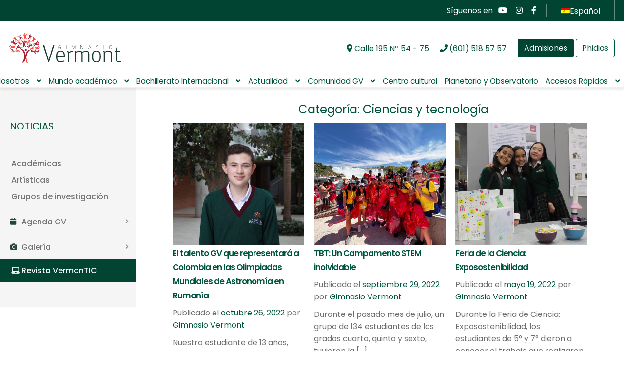

--- FILE ---
content_type: text/html; charset=UTF-8
request_url: https://www.gimnasiovermont.edu.co/category/noticias/ciencias-y-tecnologia/
body_size: 29262
content:
<!doctype html>
<html lang="es-ES">
<head><meta charset="UTF-8"><script>if(navigator.userAgent.match(/MSIE|Internet Explorer/i)||navigator.userAgent.match(/Trident\/7\..*?rv:11/i)){var href=document.location.href;if(!href.match(/[?&]nowprocket/)){if(href.indexOf("?")==-1){if(href.indexOf("#")==-1){document.location.href=href+"?nowprocket=1"}else{document.location.href=href.replace("#","?nowprocket=1#")}}else{if(href.indexOf("#")==-1){document.location.href=href+"&nowprocket=1"}else{document.location.href=href.replace("#","&nowprocket=1#")}}}}</script><script>(()=>{class RocketLazyLoadScripts{constructor(){this.v="2.0.3",this.userEvents=["keydown","keyup","mousedown","mouseup","mousemove","mouseover","mouseenter","mouseout","mouseleave","touchmove","touchstart","touchend","touchcancel","wheel","click","dblclick","input","visibilitychange"],this.attributeEvents=["onblur","onclick","oncontextmenu","ondblclick","onfocus","onmousedown","onmouseenter","onmouseleave","onmousemove","onmouseout","onmouseover","onmouseup","onmousewheel","onscroll","onsubmit"]}async t(){this.i(),this.o(),/iP(ad|hone)/.test(navigator.userAgent)&&this.h(),this.u(),this.l(this),this.m(),this.k(this),this.p(this),this._(),await Promise.all([this.R(),this.L()]),this.lastBreath=Date.now(),this.S(this),this.P(),this.D(),this.O(),this.M(),await this.C(this.delayedScripts.normal),await this.C(this.delayedScripts.defer),await this.C(this.delayedScripts.async),this.F("domReady"),await this.T(),await this.j(),await this.I(),this.F("windowLoad"),await this.A(),window.dispatchEvent(new Event("rocket-allScriptsLoaded")),this.everythingLoaded=!0,this.lastTouchEnd&&await new Promise((t=>setTimeout(t,500-Date.now()+this.lastTouchEnd))),this.H(),this.F("all"),this.U(),this.W()}i(){this.CSPIssue=sessionStorage.getItem("rocketCSPIssue"),document.addEventListener("securitypolicyviolation",(t=>{this.CSPIssue||"script-src-elem"!==t.violatedDirective||"data"!==t.blockedURI||(this.CSPIssue=!0,sessionStorage.setItem("rocketCSPIssue",!0))}),{isRocket:!0})}o(){window.addEventListener("pageshow",(t=>{this.persisted=t.persisted,this.realWindowLoadedFired=!0}),{isRocket:!0}),window.addEventListener("pagehide",(()=>{this.onFirstUserAction=null}),{isRocket:!0})}h(){let t;function e(e){t=e}window.addEventListener("touchstart",e,{isRocket:!0}),window.addEventListener("touchend",(function i(o){Math.abs(o.changedTouches[0].pageX-t.changedTouches[0].pageX)<10&&Math.abs(o.changedTouches[0].pageY-t.changedTouches[0].pageY)<10&&o.timeStamp-t.timeStamp<200&&(o.target.dispatchEvent(new PointerEvent("click",{target:o.target,bubbles:!0,cancelable:!0,detail:1})),event.preventDefault(),window.removeEventListener("touchstart",e,{isRocket:!0}),window.removeEventListener("touchend",i,{isRocket:!0}))}),{isRocket:!0})}q(t){this.userActionTriggered||("mousemove"!==t.type||this.firstMousemoveIgnored?"keyup"===t.type||"mouseover"===t.type||"mouseout"===t.type||(this.userActionTriggered=!0,this.onFirstUserAction&&this.onFirstUserAction()):this.firstMousemoveIgnored=!0),"click"===t.type&&t.preventDefault(),this.savedUserEvents.length>0&&(t.stopPropagation(),t.stopImmediatePropagation()),"touchstart"===this.lastEvent&&"touchend"===t.type&&(this.lastTouchEnd=Date.now()),"click"===t.type&&(this.lastTouchEnd=0),this.lastEvent=t.type,this.savedUserEvents.push(t)}u(){this.savedUserEvents=[],this.userEventHandler=this.q.bind(this),this.userEvents.forEach((t=>window.addEventListener(t,this.userEventHandler,{passive:!1,isRocket:!0})))}U(){this.userEvents.forEach((t=>window.removeEventListener(t,this.userEventHandler,{passive:!1,isRocket:!0}))),this.savedUserEvents.forEach((t=>{t.target.dispatchEvent(new window[t.constructor.name](t.type,t))}))}m(){this.eventsMutationObserver=new MutationObserver((t=>{const e="return false";for(const i of t){if("attributes"===i.type){const t=i.target.getAttribute(i.attributeName);t&&t!==e&&(i.target.setAttribute("data-rocket-"+i.attributeName,t),i.target["rocket"+i.attributeName]=new Function("event",t),i.target.setAttribute(i.attributeName,e))}"childList"===i.type&&i.addedNodes.forEach((t=>{if(t.nodeType===Node.ELEMENT_NODE)for(const i of t.attributes)this.attributeEvents.includes(i.name)&&i.value&&""!==i.value&&(t.setAttribute("data-rocket-"+i.name,i.value),t["rocket"+i.name]=new Function("event",i.value),t.setAttribute(i.name,e))}))}})),this.eventsMutationObserver.observe(document,{subtree:!0,childList:!0,attributeFilter:this.attributeEvents})}H(){this.eventsMutationObserver.disconnect(),this.attributeEvents.forEach((t=>{document.querySelectorAll("[data-rocket-"+t+"]").forEach((e=>{e.setAttribute(t,e.getAttribute("data-rocket-"+t)),e.removeAttribute("data-rocket-"+t)}))}))}k(t){Object.defineProperty(HTMLElement.prototype,"onclick",{get(){return this.rocketonclick||null},set(e){this.rocketonclick=e,this.setAttribute(t.everythingLoaded?"onclick":"data-rocket-onclick","this.rocketonclick(event)")}})}S(t){function e(e,i){let o=e[i];e[i]=null,Object.defineProperty(e,i,{get:()=>o,set(s){t.everythingLoaded?o=s:e["rocket"+i]=o=s}})}e(document,"onreadystatechange"),e(window,"onload"),e(window,"onpageshow");try{Object.defineProperty(document,"readyState",{get:()=>t.rocketReadyState,set(e){t.rocketReadyState=e},configurable:!0}),document.readyState="loading"}catch(t){console.log("WPRocket DJE readyState conflict, bypassing")}}l(t){this.originalAddEventListener=EventTarget.prototype.addEventListener,this.originalRemoveEventListener=EventTarget.prototype.removeEventListener,this.savedEventListeners=[],EventTarget.prototype.addEventListener=function(e,i,o){o&&o.isRocket||!t.B(e,this)&&!t.userEvents.includes(e)||t.B(e,this)&&!t.userActionTriggered||e.startsWith("rocket-")||t.everythingLoaded?t.originalAddEventListener.call(this,e,i,o):t.savedEventListeners.push({target:this,remove:!1,type:e,func:i,options:o})},EventTarget.prototype.removeEventListener=function(e,i,o){o&&o.isRocket||!t.B(e,this)&&!t.userEvents.includes(e)||t.B(e,this)&&!t.userActionTriggered||e.startsWith("rocket-")||t.everythingLoaded?t.originalRemoveEventListener.call(this,e,i,o):t.savedEventListeners.push({target:this,remove:!0,type:e,func:i,options:o})}}F(t){"all"===t&&(EventTarget.prototype.addEventListener=this.originalAddEventListener,EventTarget.prototype.removeEventListener=this.originalRemoveEventListener),this.savedEventListeners=this.savedEventListeners.filter((e=>{let i=e.type,o=e.target||window;return"domReady"===t&&"DOMContentLoaded"!==i&&"readystatechange"!==i||("windowLoad"===t&&"load"!==i&&"readystatechange"!==i&&"pageshow"!==i||(this.B(i,o)&&(i="rocket-"+i),e.remove?o.removeEventListener(i,e.func,e.options):o.addEventListener(i,e.func,e.options),!1))}))}p(t){let e;function i(e){return t.everythingLoaded?e:e.split(" ").map((t=>"load"===t||t.startsWith("load.")?"rocket-jquery-load":t)).join(" ")}function o(o){function s(e){const s=o.fn[e];o.fn[e]=o.fn.init.prototype[e]=function(){return this[0]===window&&t.userActionTriggered&&("string"==typeof arguments[0]||arguments[0]instanceof String?arguments[0]=i(arguments[0]):"object"==typeof arguments[0]&&Object.keys(arguments[0]).forEach((t=>{const e=arguments[0][t];delete arguments[0][t],arguments[0][i(t)]=e}))),s.apply(this,arguments),this}}if(o&&o.fn&&!t.allJQueries.includes(o)){const e={DOMContentLoaded:[],"rocket-DOMContentLoaded":[]};for(const t in e)document.addEventListener(t,(()=>{e[t].forEach((t=>t()))}),{isRocket:!0});o.fn.ready=o.fn.init.prototype.ready=function(i){function s(){parseInt(o.fn.jquery)>2?setTimeout((()=>i.bind(document)(o))):i.bind(document)(o)}return t.realDomReadyFired?!t.userActionTriggered||t.fauxDomReadyFired?s():e["rocket-DOMContentLoaded"].push(s):e.DOMContentLoaded.push(s),o([])},s("on"),s("one"),s("off"),t.allJQueries.push(o)}e=o}t.allJQueries=[],o(window.jQuery),Object.defineProperty(window,"jQuery",{get:()=>e,set(t){o(t)}})}P(){const t=new Map;document.write=document.writeln=function(e){const i=document.currentScript,o=document.createRange(),s=i.parentElement;let n=t.get(i);void 0===n&&(n=i.nextSibling,t.set(i,n));const c=document.createDocumentFragment();o.setStart(c,0),c.appendChild(o.createContextualFragment(e)),s.insertBefore(c,n)}}async R(){return new Promise((t=>{this.userActionTriggered?t():this.onFirstUserAction=t}))}async L(){return new Promise((t=>{document.addEventListener("DOMContentLoaded",(()=>{this.realDomReadyFired=!0,t()}),{isRocket:!0})}))}async I(){return this.realWindowLoadedFired?Promise.resolve():new Promise((t=>{window.addEventListener("load",t,{isRocket:!0})}))}M(){this.pendingScripts=[];this.scriptsMutationObserver=new MutationObserver((t=>{for(const e of t)e.addedNodes.forEach((t=>{"SCRIPT"!==t.tagName||t.noModule||t.isWPRocket||this.pendingScripts.push({script:t,promise:new Promise((e=>{const i=()=>{const i=this.pendingScripts.findIndex((e=>e.script===t));i>=0&&this.pendingScripts.splice(i,1),e()};t.addEventListener("load",i,{isRocket:!0}),t.addEventListener("error",i,{isRocket:!0}),setTimeout(i,1e3)}))})}))})),this.scriptsMutationObserver.observe(document,{childList:!0,subtree:!0})}async j(){await this.J(),this.pendingScripts.length?(await this.pendingScripts[0].promise,await this.j()):this.scriptsMutationObserver.disconnect()}D(){this.delayedScripts={normal:[],async:[],defer:[]},document.querySelectorAll("script[type$=rocketlazyloadscript]").forEach((t=>{t.hasAttribute("data-rocket-src")?t.hasAttribute("async")&&!1!==t.async?this.delayedScripts.async.push(t):t.hasAttribute("defer")&&!1!==t.defer||"module"===t.getAttribute("data-rocket-type")?this.delayedScripts.defer.push(t):this.delayedScripts.normal.push(t):this.delayedScripts.normal.push(t)}))}async _(){await this.L();let t=[];document.querySelectorAll("script[type$=rocketlazyloadscript][data-rocket-src]").forEach((e=>{let i=e.getAttribute("data-rocket-src");if(i&&!i.startsWith("data:")){i.startsWith("//")&&(i=location.protocol+i);try{const o=new URL(i).origin;o!==location.origin&&t.push({src:o,crossOrigin:e.crossOrigin||"module"===e.getAttribute("data-rocket-type")})}catch(t){}}})),t=[...new Map(t.map((t=>[JSON.stringify(t),t]))).values()],this.N(t,"preconnect")}async $(t){if(await this.G(),!0!==t.noModule||!("noModule"in HTMLScriptElement.prototype))return new Promise((e=>{let i;function o(){(i||t).setAttribute("data-rocket-status","executed"),e()}try{if(navigator.userAgent.includes("Firefox/")||""===navigator.vendor||this.CSPIssue)i=document.createElement("script"),[...t.attributes].forEach((t=>{let e=t.nodeName;"type"!==e&&("data-rocket-type"===e&&(e="type"),"data-rocket-src"===e&&(e="src"),i.setAttribute(e,t.nodeValue))})),t.text&&(i.text=t.text),t.nonce&&(i.nonce=t.nonce),i.hasAttribute("src")?(i.addEventListener("load",o,{isRocket:!0}),i.addEventListener("error",(()=>{i.setAttribute("data-rocket-status","failed-network"),e()}),{isRocket:!0}),setTimeout((()=>{i.isConnected||e()}),1)):(i.text=t.text,o()),i.isWPRocket=!0,t.parentNode.replaceChild(i,t);else{const i=t.getAttribute("data-rocket-type"),s=t.getAttribute("data-rocket-src");i?(t.type=i,t.removeAttribute("data-rocket-type")):t.removeAttribute("type"),t.addEventListener("load",o,{isRocket:!0}),t.addEventListener("error",(i=>{this.CSPIssue&&i.target.src.startsWith("data:")?(console.log("WPRocket: CSP fallback activated"),t.removeAttribute("src"),this.$(t).then(e)):(t.setAttribute("data-rocket-status","failed-network"),e())}),{isRocket:!0}),s?(t.fetchPriority="high",t.removeAttribute("data-rocket-src"),t.src=s):t.src="data:text/javascript;base64,"+window.btoa(unescape(encodeURIComponent(t.text)))}}catch(i){t.setAttribute("data-rocket-status","failed-transform"),e()}}));t.setAttribute("data-rocket-status","skipped")}async C(t){const e=t.shift();return e?(e.isConnected&&await this.$(e),this.C(t)):Promise.resolve()}O(){this.N([...this.delayedScripts.normal,...this.delayedScripts.defer,...this.delayedScripts.async],"preload")}N(t,e){this.trash=this.trash||[];let i=!0;var o=document.createDocumentFragment();t.forEach((t=>{const s=t.getAttribute&&t.getAttribute("data-rocket-src")||t.src;if(s&&!s.startsWith("data:")){const n=document.createElement("link");n.href=s,n.rel=e,"preconnect"!==e&&(n.as="script",n.fetchPriority=i?"high":"low"),t.getAttribute&&"module"===t.getAttribute("data-rocket-type")&&(n.crossOrigin=!0),t.crossOrigin&&(n.crossOrigin=t.crossOrigin),t.integrity&&(n.integrity=t.integrity),t.nonce&&(n.nonce=t.nonce),o.appendChild(n),this.trash.push(n),i=!1}})),document.head.appendChild(o)}W(){this.trash.forEach((t=>t.remove()))}async T(){try{document.readyState="interactive"}catch(t){}this.fauxDomReadyFired=!0;try{await this.G(),document.dispatchEvent(new Event("rocket-readystatechange")),await this.G(),document.rocketonreadystatechange&&document.rocketonreadystatechange(),await this.G(),document.dispatchEvent(new Event("rocket-DOMContentLoaded")),await this.G(),window.dispatchEvent(new Event("rocket-DOMContentLoaded"))}catch(t){console.error(t)}}async A(){try{document.readyState="complete"}catch(t){}try{await this.G(),document.dispatchEvent(new Event("rocket-readystatechange")),await this.G(),document.rocketonreadystatechange&&document.rocketonreadystatechange(),await this.G(),window.dispatchEvent(new Event("rocket-load")),await this.G(),window.rocketonload&&window.rocketonload(),await this.G(),this.allJQueries.forEach((t=>t(window).trigger("rocket-jquery-load"))),await this.G();const t=new Event("rocket-pageshow");t.persisted=this.persisted,window.dispatchEvent(t),await this.G(),window.rocketonpageshow&&window.rocketonpageshow({persisted:this.persisted})}catch(t){console.error(t)}}async G(){Date.now()-this.lastBreath>45&&(await this.J(),this.lastBreath=Date.now())}async J(){return document.hidden?new Promise((t=>setTimeout(t))):new Promise((t=>requestAnimationFrame(t)))}B(t,e){return e===document&&"readystatechange"===t||(e===document&&"DOMContentLoaded"===t||(e===window&&"DOMContentLoaded"===t||(e===window&&"load"===t||e===window&&"pageshow"===t)))}static run(){(new RocketLazyLoadScripts).t()}}RocketLazyLoadScripts.run()})();</script>

<meta name="viewport" content="width=device-width, initial-scale=1, maximum-scale=2.0">
<link rel="profile" href="http://gmpg.org/xfn/11">
<link rel="pingback" href="https://www.gimnasiovermont.edu.co/xmlrpc.php">
<script type="rocketlazyloadscript" data-minify="1" data-rocket-src="https://www.gimnasiovermont.edu.co/wp-content/cache/min/1/cf5b30825e.js?ver=1768402408" data-rocket-defer defer></script>
<meta name='robots' content='index, follow, max-image-preview:large, max-snippet:-1, max-video-preview:-1' />
	<style>img:is([sizes="auto" i], [sizes^="auto," i]) { contain-intrinsic-size: 3000px 1500px }</style>
	<link rel="alternate" hreflang="es" href="https://www.gimnasiovermont.edu.co/category/noticias/ciencias-y-tecnologia/" />
<link rel="alternate" hreflang="x-default" href="https://www.gimnasiovermont.edu.co/category/noticias/ciencias-y-tecnologia/" />

<!-- Google Tag Manager for WordPress by gtm4wp.com -->
<script data-cfasync="false" data-pagespeed-no-defer>
	var gtm4wp_datalayer_name = "dataLayer";
	var dataLayer = dataLayer || [];
</script>
<!-- End Google Tag Manager for WordPress by gtm4wp.com -->
	<!-- This site is optimized with the Yoast SEO plugin v25.3.1 - https://yoast.com/wordpress/plugins/seo/ -->
	<title>Ciencias y tecnología archivos - Gimnasio Vermont</title>
	<link rel="canonical" href="https://www.gimnasiovermont.edu.co/category/noticias/ciencias-y-tecnologia/" />
	<meta property="og:locale" content="es_ES" />
	<meta property="og:type" content="article" />
	<meta property="og:title" content="Ciencias y tecnología archivos - Gimnasio Vermont" />
	<meta property="og:url" content="https://www.gimnasiovermont.edu.co/category/noticias/ciencias-y-tecnologia/" />
	<meta property="og:site_name" content="Gimnasio Vermont" />
	<meta name="twitter:card" content="summary_large_image" />
	<script type="application/ld+json" class="yoast-schema-graph">{"@context":"https://schema.org","@graph":[{"@type":"CollectionPage","@id":"https://www.gimnasiovermont.edu.co/category/noticias/ciencias-y-tecnologia/","url":"https://www.gimnasiovermont.edu.co/category/noticias/ciencias-y-tecnologia/","name":"Ciencias y tecnología archivos - Gimnasio Vermont","isPartOf":{"@id":"https://www.gimnasiovermont.edu.co/#website"},"primaryImageOfPage":{"@id":"https://www.gimnasiovermont.edu.co/category/noticias/ciencias-y-tecnologia/#primaryimage"},"image":{"@id":"https://www.gimnasiovermont.edu.co/category/noticias/ciencias-y-tecnologia/#primaryimage"},"thumbnailUrl":"https://www.gimnasiovermont.edu.co/wp-content/uploads/2022/10/IMG_6518-scaled.jpg","breadcrumb":{"@id":"https://www.gimnasiovermont.edu.co/category/noticias/ciencias-y-tecnologia/#breadcrumb"},"inLanguage":"es"},{"@type":"ImageObject","inLanguage":"es","@id":"https://www.gimnasiovermont.edu.co/category/noticias/ciencias-y-tecnologia/#primaryimage","url":"https://www.gimnasiovermont.edu.co/wp-content/uploads/2022/10/IMG_6518-scaled.jpg","contentUrl":"https://www.gimnasiovermont.edu.co/wp-content/uploads/2022/10/IMG_6518-scaled.jpg","width":2560,"height":1440},{"@type":"BreadcrumbList","@id":"https://www.gimnasiovermont.edu.co/category/noticias/ciencias-y-tecnologia/#breadcrumb","itemListElement":[{"@type":"ListItem","position":1,"name":"Inicio","item":"https://www.gimnasiovermont.edu.co/"},{"@type":"ListItem","position":2,"name":"Noticias","item":"https://www.gimnasiovermont.edu.co/category/noticias/"},{"@type":"ListItem","position":3,"name":"Ciencias y tecnología"}]},{"@type":"WebSite","@id":"https://www.gimnasiovermont.edu.co/#website","url":"https://www.gimnasiovermont.edu.co/","name":"Gimnasio Vermont","description":"","publisher":{"@id":"https://www.gimnasiovermont.edu.co/#organization"},"potentialAction":[{"@type":"SearchAction","target":{"@type":"EntryPoint","urlTemplate":"https://www.gimnasiovermont.edu.co/?s={search_term_string}"},"query-input":{"@type":"PropertyValueSpecification","valueRequired":true,"valueName":"search_term_string"}}],"inLanguage":"es"},{"@type":"Organization","@id":"https://www.gimnasiovermont.edu.co/#organization","name":"Gimnasio Vermont","url":"https://www.gimnasiovermont.edu.co/","logo":{"@type":"ImageObject","inLanguage":"es","@id":"https://www.gimnasiovermont.edu.co/#/schema/logo/image/","url":"https://www.gimnasiovermont.edu.co/wp-content/uploads/2021/01/logo.svg","contentUrl":"https://www.gimnasiovermont.edu.co/wp-content/uploads/2021/01/logo.svg","caption":"Gimnasio Vermont"},"image":{"@id":"https://www.gimnasiovermont.edu.co/#/schema/logo/image/"}}]}</script>
	<!-- / Yoast SEO plugin. -->


<link rel='dns-prefetch' href='//www.googletagmanager.com' />
<link rel='dns-prefetch' href='//stats.wp.com' />
<link rel='dns-prefetch' href='//maxcdn.bootstrapcdn.com' />

<link rel="alternate" type="application/rss+xml" title="Gimnasio Vermont &raquo; Feed" href="https://www.gimnasiovermont.edu.co/feed/" />
<link rel="alternate" type="application/rss+xml" title="Gimnasio Vermont &raquo; Categoría Ciencias y tecnología del feed" href="https://www.gimnasiovermont.edu.co/category/noticias/ciencias-y-tecnologia/feed/" />
<script type="rocketlazyloadscript">
window._wpemojiSettings = {"baseUrl":"https:\/\/s.w.org\/images\/core\/emoji\/15.0.3\/72x72\/","ext":".png","svgUrl":"https:\/\/s.w.org\/images\/core\/emoji\/15.0.3\/svg\/","svgExt":".svg","source":{"concatemoji":"https:\/\/www.gimnasiovermont.edu.co\/wp-includes\/js\/wp-emoji-release.min.js?ver=6.7.4"}};
/*! This file is auto-generated */
!function(i,n){var o,s,e;function c(e){try{var t={supportTests:e,timestamp:(new Date).valueOf()};sessionStorage.setItem(o,JSON.stringify(t))}catch(e){}}function p(e,t,n){e.clearRect(0,0,e.canvas.width,e.canvas.height),e.fillText(t,0,0);var t=new Uint32Array(e.getImageData(0,0,e.canvas.width,e.canvas.height).data),r=(e.clearRect(0,0,e.canvas.width,e.canvas.height),e.fillText(n,0,0),new Uint32Array(e.getImageData(0,0,e.canvas.width,e.canvas.height).data));return t.every(function(e,t){return e===r[t]})}function u(e,t,n){switch(t){case"flag":return n(e,"\ud83c\udff3\ufe0f\u200d\u26a7\ufe0f","\ud83c\udff3\ufe0f\u200b\u26a7\ufe0f")?!1:!n(e,"\ud83c\uddfa\ud83c\uddf3","\ud83c\uddfa\u200b\ud83c\uddf3")&&!n(e,"\ud83c\udff4\udb40\udc67\udb40\udc62\udb40\udc65\udb40\udc6e\udb40\udc67\udb40\udc7f","\ud83c\udff4\u200b\udb40\udc67\u200b\udb40\udc62\u200b\udb40\udc65\u200b\udb40\udc6e\u200b\udb40\udc67\u200b\udb40\udc7f");case"emoji":return!n(e,"\ud83d\udc26\u200d\u2b1b","\ud83d\udc26\u200b\u2b1b")}return!1}function f(e,t,n){var r="undefined"!=typeof WorkerGlobalScope&&self instanceof WorkerGlobalScope?new OffscreenCanvas(300,150):i.createElement("canvas"),a=r.getContext("2d",{willReadFrequently:!0}),o=(a.textBaseline="top",a.font="600 32px Arial",{});return e.forEach(function(e){o[e]=t(a,e,n)}),o}function t(e){var t=i.createElement("script");t.src=e,t.defer=!0,i.head.appendChild(t)}"undefined"!=typeof Promise&&(o="wpEmojiSettingsSupports",s=["flag","emoji"],n.supports={everything:!0,everythingExceptFlag:!0},e=new Promise(function(e){i.addEventListener("DOMContentLoaded",e,{once:!0})}),new Promise(function(t){var n=function(){try{var e=JSON.parse(sessionStorage.getItem(o));if("object"==typeof e&&"number"==typeof e.timestamp&&(new Date).valueOf()<e.timestamp+604800&&"object"==typeof e.supportTests)return e.supportTests}catch(e){}return null}();if(!n){if("undefined"!=typeof Worker&&"undefined"!=typeof OffscreenCanvas&&"undefined"!=typeof URL&&URL.createObjectURL&&"undefined"!=typeof Blob)try{var e="postMessage("+f.toString()+"("+[JSON.stringify(s),u.toString(),p.toString()].join(",")+"));",r=new Blob([e],{type:"text/javascript"}),a=new Worker(URL.createObjectURL(r),{name:"wpTestEmojiSupports"});return void(a.onmessage=function(e){c(n=e.data),a.terminate(),t(n)})}catch(e){}c(n=f(s,u,p))}t(n)}).then(function(e){for(var t in e)n.supports[t]=e[t],n.supports.everything=n.supports.everything&&n.supports[t],"flag"!==t&&(n.supports.everythingExceptFlag=n.supports.everythingExceptFlag&&n.supports[t]);n.supports.everythingExceptFlag=n.supports.everythingExceptFlag&&!n.supports.flag,n.DOMReady=!1,n.readyCallback=function(){n.DOMReady=!0}}).then(function(){return e}).then(function(){var e;n.supports.everything||(n.readyCallback(),(e=n.source||{}).concatemoji?t(e.concatemoji):e.wpemoji&&e.twemoji&&(t(e.twemoji),t(e.wpemoji)))}))}((window,document),window._wpemojiSettings);
</script>
<link rel='stylesheet' id='sbr_styles-css' href='https://www.gimnasiovermont.edu.co/wp-content/cache/background-css/1/www.gimnasiovermont.edu.co/wp-content/plugins/reviews-feed/assets/css/sbr-styles.min.css?ver=2.1.1&wpr_t=1768385016' media='all' />
<link rel='stylesheet' id='sbi_styles-css' href='https://www.gimnasiovermont.edu.co/wp-content/cache/background-css/1/www.gimnasiovermont.edu.co/wp-content/plugins/instagram-feed/css/sbi-styles.min.css?ver=6.9.1&wpr_t=1768385016' media='all' />
<style id='wp-emoji-styles-inline-css'>

	img.wp-smiley, img.emoji {
		display: inline !important;
		border: none !important;
		box-shadow: none !important;
		height: 1em !important;
		width: 1em !important;
		margin: 0 0.07em !important;
		vertical-align: -0.1em !important;
		background: none !important;
		padding: 0 !important;
	}
</style>
<link rel='stylesheet' id='wp-block-library-css' href='https://www.gimnasiovermont.edu.co/wp-includes/css/dist/block-library/style.min.css?ver=6.7.4' media='all' />
<style id='wp-block-library-theme-inline-css'>
.wp-block-audio :where(figcaption){color:#555;font-size:13px;text-align:center}.is-dark-theme .wp-block-audio :where(figcaption){color:#ffffffa6}.wp-block-audio{margin:0 0 1em}.wp-block-code{border:1px solid #ccc;border-radius:4px;font-family:Menlo,Consolas,monaco,monospace;padding:.8em 1em}.wp-block-embed :where(figcaption){color:#555;font-size:13px;text-align:center}.is-dark-theme .wp-block-embed :where(figcaption){color:#ffffffa6}.wp-block-embed{margin:0 0 1em}.blocks-gallery-caption{color:#555;font-size:13px;text-align:center}.is-dark-theme .blocks-gallery-caption{color:#ffffffa6}:root :where(.wp-block-image figcaption){color:#555;font-size:13px;text-align:center}.is-dark-theme :root :where(.wp-block-image figcaption){color:#ffffffa6}.wp-block-image{margin:0 0 1em}.wp-block-pullquote{border-bottom:4px solid;border-top:4px solid;color:currentColor;margin-bottom:1.75em}.wp-block-pullquote cite,.wp-block-pullquote footer,.wp-block-pullquote__citation{color:currentColor;font-size:.8125em;font-style:normal;text-transform:uppercase}.wp-block-quote{border-left:.25em solid;margin:0 0 1.75em;padding-left:1em}.wp-block-quote cite,.wp-block-quote footer{color:currentColor;font-size:.8125em;font-style:normal;position:relative}.wp-block-quote:where(.has-text-align-right){border-left:none;border-right:.25em solid;padding-left:0;padding-right:1em}.wp-block-quote:where(.has-text-align-center){border:none;padding-left:0}.wp-block-quote.is-large,.wp-block-quote.is-style-large,.wp-block-quote:where(.is-style-plain){border:none}.wp-block-search .wp-block-search__label{font-weight:700}.wp-block-search__button{border:1px solid #ccc;padding:.375em .625em}:where(.wp-block-group.has-background){padding:1.25em 2.375em}.wp-block-separator.has-css-opacity{opacity:.4}.wp-block-separator{border:none;border-bottom:2px solid;margin-left:auto;margin-right:auto}.wp-block-separator.has-alpha-channel-opacity{opacity:1}.wp-block-separator:not(.is-style-wide):not(.is-style-dots){width:100px}.wp-block-separator.has-background:not(.is-style-dots){border-bottom:none;height:1px}.wp-block-separator.has-background:not(.is-style-wide):not(.is-style-dots){height:2px}.wp-block-table{margin:0 0 1em}.wp-block-table td,.wp-block-table th{word-break:normal}.wp-block-table :where(figcaption){color:#555;font-size:13px;text-align:center}.is-dark-theme .wp-block-table :where(figcaption){color:#ffffffa6}.wp-block-video :where(figcaption){color:#555;font-size:13px;text-align:center}.is-dark-theme .wp-block-video :where(figcaption){color:#ffffffa6}.wp-block-video{margin:0 0 1em}:root :where(.wp-block-template-part.has-background){margin-bottom:0;margin-top:0;padding:1.25em 2.375em}
</style>
<link data-minify="1" rel='stylesheet' id='ultimate_blocks-cgb-style-css-css' href='https://www.gimnasiovermont.edu.co/wp-content/cache/background-css/1/www.gimnasiovermont.edu.co/wp-content/cache/min/1/wp-content/plugins/ultimate-blocks/dist/blocks.style.build.css?ver=1768402408&wpr_t=1768385016' media='all' />
<link rel='stylesheet' id='mediaelement-css' href='https://www.gimnasiovermont.edu.co/wp-content/cache/background-css/1/www.gimnasiovermont.edu.co/wp-includes/js/mediaelement/mediaelementplayer-legacy.min.css?ver=4.2.17&wpr_t=1768385016' media='all' />
<link rel='stylesheet' id='wp-mediaelement-css' href='https://www.gimnasiovermont.edu.co/wp-includes/js/mediaelement/wp-mediaelement.min.css?ver=6.7.4' media='all' />
<style id='jetpack-sharing-buttons-style-inline-css'>
.jetpack-sharing-buttons__services-list{display:flex;flex-direction:row;flex-wrap:wrap;gap:0;list-style-type:none;margin:5px;padding:0}.jetpack-sharing-buttons__services-list.has-small-icon-size{font-size:12px}.jetpack-sharing-buttons__services-list.has-normal-icon-size{font-size:16px}.jetpack-sharing-buttons__services-list.has-large-icon-size{font-size:24px}.jetpack-sharing-buttons__services-list.has-huge-icon-size{font-size:36px}@media print{.jetpack-sharing-buttons__services-list{display:none!important}}.editor-styles-wrapper .wp-block-jetpack-sharing-buttons{gap:0;padding-inline-start:0}ul.jetpack-sharing-buttons__services-list.has-background{padding:1.25em 2.375em}
</style>
<style id='joinchat-button-style-inline-css'>
.wp-block-joinchat-button{border:none!important;text-align:center}.wp-block-joinchat-button figure{display:table;margin:0 auto;padding:0}.wp-block-joinchat-button figcaption{font:normal normal 400 .6em/2em var(--wp--preset--font-family--system-font,sans-serif);margin:0;padding:0}.wp-block-joinchat-button .joinchat-button__qr{background-color:#fff;border:6px solid #25d366;border-radius:30px;box-sizing:content-box;display:block;height:200px;margin:auto;overflow:hidden;padding:10px;width:200px}.wp-block-joinchat-button .joinchat-button__qr canvas,.wp-block-joinchat-button .joinchat-button__qr img{display:block;margin:auto}.wp-block-joinchat-button .joinchat-button__link{align-items:center;background-color:#25d366;border:6px solid #25d366;border-radius:30px;display:inline-flex;flex-flow:row nowrap;justify-content:center;line-height:1.25em;margin:0 auto;text-decoration:none}.wp-block-joinchat-button .joinchat-button__link:before{background:transparent var(--joinchat-ico) no-repeat center;background-size:100%;content:"";display:block;height:1.5em;margin:-.75em .75em -.75em 0;width:1.5em}.wp-block-joinchat-button figure+.joinchat-button__link{margin-top:10px}@media (orientation:landscape)and (min-height:481px),(orientation:portrait)and (min-width:481px){.wp-block-joinchat-button.joinchat-button--qr-only figure+.joinchat-button__link{display:none}}@media (max-width:480px),(orientation:landscape)and (max-height:480px){.wp-block-joinchat-button figure{display:none}}

</style>
<link data-minify="1" rel='stylesheet' id='storefront-gutenberg-blocks-css' href='https://www.gimnasiovermont.edu.co/wp-content/cache/min/1/wp-content/themes/storefront/assets/css/base/gutenberg-blocks.css?ver=1768402408' media='all' />
<style id='storefront-gutenberg-blocks-inline-css'>

				.wp-block-button__link:not(.has-text-color) {
					color: #333333;
				}

				.wp-block-button__link:not(.has-text-color):hover,
				.wp-block-button__link:not(.has-text-color):focus,
				.wp-block-button__link:not(.has-text-color):active {
					color: #333333;
				}

				.wp-block-button__link:not(.has-background) {
					background-color: #eeeeee;
				}

				.wp-block-button__link:not(.has-background):hover,
				.wp-block-button__link:not(.has-background):focus,
				.wp-block-button__link:not(.has-background):active {
					border-color: #d5d5d5;
					background-color: #d5d5d5;
				}

				.wc-block-grid__products .wc-block-grid__product .wp-block-button__link {
					background-color: #eeeeee;
					border-color: #eeeeee;
					color: #333333;
				}

				.wp-block-quote footer,
				.wp-block-quote cite,
				.wp-block-quote__citation {
					color: #6d6d6d;
				}

				.wp-block-pullquote cite,
				.wp-block-pullquote footer,
				.wp-block-pullquote__citation {
					color: #6d6d6d;
				}

				.wp-block-image figcaption {
					color: #6d6d6d;
				}

				.wp-block-separator.is-style-dots::before {
					color: #333333;
				}

				.wp-block-file a.wp-block-file__button {
					color: #333333;
					background-color: #eeeeee;
					border-color: #eeeeee;
				}

				.wp-block-file a.wp-block-file__button:hover,
				.wp-block-file a.wp-block-file__button:focus,
				.wp-block-file a.wp-block-file__button:active {
					color: #333333;
					background-color: #d5d5d5;
				}

				.wp-block-code,
				.wp-block-preformatted pre {
					color: #6d6d6d;
				}

				.wp-block-table:not( .has-background ):not( .is-style-stripes ) tbody tr:nth-child(2n) td {
					background-color: #fdfdfd;
				}

				.wp-block-cover .wp-block-cover__inner-container h1:not(.has-text-color),
				.wp-block-cover .wp-block-cover__inner-container h2:not(.has-text-color),
				.wp-block-cover .wp-block-cover__inner-container h3:not(.has-text-color),
				.wp-block-cover .wp-block-cover__inner-container h4:not(.has-text-color),
				.wp-block-cover .wp-block-cover__inner-container h5:not(.has-text-color),
				.wp-block-cover .wp-block-cover__inner-container h6:not(.has-text-color) {
					color: #000000;
				}

				.wc-block-components-price-slider__range-input-progress,
				.rtl .wc-block-components-price-slider__range-input-progress {
					--range-color: #00553f;
				}

				/* Target only IE11 */
				@media all and (-ms-high-contrast: none), (-ms-high-contrast: active) {
					.wc-block-components-price-slider__range-input-progress {
						background: #00553f;
					}
				}

				.wc-block-components-button:not(.is-link) {
					background-color: #333333;
					color: #ffffff;
				}

				.wc-block-components-button:not(.is-link):hover,
				.wc-block-components-button:not(.is-link):focus,
				.wc-block-components-button:not(.is-link):active {
					background-color: #1a1a1a;
					color: #ffffff;
				}

				.wc-block-components-button:not(.is-link):disabled {
					background-color: #333333;
					color: #ffffff;
				}

				.wc-block-cart__submit-container {
					background-color: #ffffff;
				}

				.wc-block-cart__submit-container::before {
					color: rgba(220,220,220,0.5);
				}

				.wc-block-components-order-summary-item__quantity {
					background-color: #ffffff;
					border-color: #6d6d6d;
					box-shadow: 0 0 0 2px #ffffff;
					color: #6d6d6d;
				}
			
</style>
<style id='classic-theme-styles-inline-css'>
/*! This file is auto-generated */
.wp-block-button__link{color:#fff;background-color:#32373c;border-radius:9999px;box-shadow:none;text-decoration:none;padding:calc(.667em + 2px) calc(1.333em + 2px);font-size:1.125em}.wp-block-file__button{background:#32373c;color:#fff;text-decoration:none}
</style>
<style id='global-styles-inline-css'>
:root{--wp--preset--aspect-ratio--square: 1;--wp--preset--aspect-ratio--4-3: 4/3;--wp--preset--aspect-ratio--3-4: 3/4;--wp--preset--aspect-ratio--3-2: 3/2;--wp--preset--aspect-ratio--2-3: 2/3;--wp--preset--aspect-ratio--16-9: 16/9;--wp--preset--aspect-ratio--9-16: 9/16;--wp--preset--color--black: #000000;--wp--preset--color--cyan-bluish-gray: #abb8c3;--wp--preset--color--white: #ffffff;--wp--preset--color--pale-pink: #f78da7;--wp--preset--color--vivid-red: #cf2e2e;--wp--preset--color--luminous-vivid-orange: #ff6900;--wp--preset--color--luminous-vivid-amber: #fcb900;--wp--preset--color--light-green-cyan: #7bdcb5;--wp--preset--color--vivid-green-cyan: #00d084;--wp--preset--color--pale-cyan-blue: #8ed1fc;--wp--preset--color--vivid-cyan-blue: #0693e3;--wp--preset--color--vivid-purple: #9b51e0;--wp--preset--gradient--vivid-cyan-blue-to-vivid-purple: linear-gradient(135deg,rgba(6,147,227,1) 0%,rgb(155,81,224) 100%);--wp--preset--gradient--light-green-cyan-to-vivid-green-cyan: linear-gradient(135deg,rgb(122,220,180) 0%,rgb(0,208,130) 100%);--wp--preset--gradient--luminous-vivid-amber-to-luminous-vivid-orange: linear-gradient(135deg,rgba(252,185,0,1) 0%,rgba(255,105,0,1) 100%);--wp--preset--gradient--luminous-vivid-orange-to-vivid-red: linear-gradient(135deg,rgba(255,105,0,1) 0%,rgb(207,46,46) 100%);--wp--preset--gradient--very-light-gray-to-cyan-bluish-gray: linear-gradient(135deg,rgb(238,238,238) 0%,rgb(169,184,195) 100%);--wp--preset--gradient--cool-to-warm-spectrum: linear-gradient(135deg,rgb(74,234,220) 0%,rgb(151,120,209) 20%,rgb(207,42,186) 40%,rgb(238,44,130) 60%,rgb(251,105,98) 80%,rgb(254,248,76) 100%);--wp--preset--gradient--blush-light-purple: linear-gradient(135deg,rgb(255,206,236) 0%,rgb(152,150,240) 100%);--wp--preset--gradient--blush-bordeaux: linear-gradient(135deg,rgb(254,205,165) 0%,rgb(254,45,45) 50%,rgb(107,0,62) 100%);--wp--preset--gradient--luminous-dusk: linear-gradient(135deg,rgb(255,203,112) 0%,rgb(199,81,192) 50%,rgb(65,88,208) 100%);--wp--preset--gradient--pale-ocean: linear-gradient(135deg,rgb(255,245,203) 0%,rgb(182,227,212) 50%,rgb(51,167,181) 100%);--wp--preset--gradient--electric-grass: linear-gradient(135deg,rgb(202,248,128) 0%,rgb(113,206,126) 100%);--wp--preset--gradient--midnight: linear-gradient(135deg,rgb(2,3,129) 0%,rgb(40,116,252) 100%);--wp--preset--font-size--small: 14px;--wp--preset--font-size--medium: 23px;--wp--preset--font-size--large: 26px;--wp--preset--font-size--x-large: 42px;--wp--preset--font-size--normal: 16px;--wp--preset--font-size--huge: 37px;--wp--preset--spacing--20: 0.44rem;--wp--preset--spacing--30: 0.67rem;--wp--preset--spacing--40: 1rem;--wp--preset--spacing--50: 1.5rem;--wp--preset--spacing--60: 2.25rem;--wp--preset--spacing--70: 3.38rem;--wp--preset--spacing--80: 5.06rem;--wp--preset--shadow--natural: 6px 6px 9px rgba(0, 0, 0, 0.2);--wp--preset--shadow--deep: 12px 12px 50px rgba(0, 0, 0, 0.4);--wp--preset--shadow--sharp: 6px 6px 0px rgba(0, 0, 0, 0.2);--wp--preset--shadow--outlined: 6px 6px 0px -3px rgba(255, 255, 255, 1), 6px 6px rgba(0, 0, 0, 1);--wp--preset--shadow--crisp: 6px 6px 0px rgba(0, 0, 0, 1);}:root :where(.is-layout-flow) > :first-child{margin-block-start: 0;}:root :where(.is-layout-flow) > :last-child{margin-block-end: 0;}:root :where(.is-layout-flow) > *{margin-block-start: 24px;margin-block-end: 0;}:root :where(.is-layout-constrained) > :first-child{margin-block-start: 0;}:root :where(.is-layout-constrained) > :last-child{margin-block-end: 0;}:root :where(.is-layout-constrained) > *{margin-block-start: 24px;margin-block-end: 0;}:root :where(.is-layout-flex){gap: 24px;}:root :where(.is-layout-grid){gap: 24px;}body .is-layout-flex{display: flex;}.is-layout-flex{flex-wrap: wrap;align-items: center;}.is-layout-flex > :is(*, div){margin: 0;}body .is-layout-grid{display: grid;}.is-layout-grid > :is(*, div){margin: 0;}.has-black-color{color: var(--wp--preset--color--black) !important;}.has-cyan-bluish-gray-color{color: var(--wp--preset--color--cyan-bluish-gray) !important;}.has-white-color{color: var(--wp--preset--color--white) !important;}.has-pale-pink-color{color: var(--wp--preset--color--pale-pink) !important;}.has-vivid-red-color{color: var(--wp--preset--color--vivid-red) !important;}.has-luminous-vivid-orange-color{color: var(--wp--preset--color--luminous-vivid-orange) !important;}.has-luminous-vivid-amber-color{color: var(--wp--preset--color--luminous-vivid-amber) !important;}.has-light-green-cyan-color{color: var(--wp--preset--color--light-green-cyan) !important;}.has-vivid-green-cyan-color{color: var(--wp--preset--color--vivid-green-cyan) !important;}.has-pale-cyan-blue-color{color: var(--wp--preset--color--pale-cyan-blue) !important;}.has-vivid-cyan-blue-color{color: var(--wp--preset--color--vivid-cyan-blue) !important;}.has-vivid-purple-color{color: var(--wp--preset--color--vivid-purple) !important;}.has-black-background-color{background-color: var(--wp--preset--color--black) !important;}.has-cyan-bluish-gray-background-color{background-color: var(--wp--preset--color--cyan-bluish-gray) !important;}.has-white-background-color{background-color: var(--wp--preset--color--white) !important;}.has-pale-pink-background-color{background-color: var(--wp--preset--color--pale-pink) !important;}.has-vivid-red-background-color{background-color: var(--wp--preset--color--vivid-red) !important;}.has-luminous-vivid-orange-background-color{background-color: var(--wp--preset--color--luminous-vivid-orange) !important;}.has-luminous-vivid-amber-background-color{background-color: var(--wp--preset--color--luminous-vivid-amber) !important;}.has-light-green-cyan-background-color{background-color: var(--wp--preset--color--light-green-cyan) !important;}.has-vivid-green-cyan-background-color{background-color: var(--wp--preset--color--vivid-green-cyan) !important;}.has-pale-cyan-blue-background-color{background-color: var(--wp--preset--color--pale-cyan-blue) !important;}.has-vivid-cyan-blue-background-color{background-color: var(--wp--preset--color--vivid-cyan-blue) !important;}.has-vivid-purple-background-color{background-color: var(--wp--preset--color--vivid-purple) !important;}.has-black-border-color{border-color: var(--wp--preset--color--black) !important;}.has-cyan-bluish-gray-border-color{border-color: var(--wp--preset--color--cyan-bluish-gray) !important;}.has-white-border-color{border-color: var(--wp--preset--color--white) !important;}.has-pale-pink-border-color{border-color: var(--wp--preset--color--pale-pink) !important;}.has-vivid-red-border-color{border-color: var(--wp--preset--color--vivid-red) !important;}.has-luminous-vivid-orange-border-color{border-color: var(--wp--preset--color--luminous-vivid-orange) !important;}.has-luminous-vivid-amber-border-color{border-color: var(--wp--preset--color--luminous-vivid-amber) !important;}.has-light-green-cyan-border-color{border-color: var(--wp--preset--color--light-green-cyan) !important;}.has-vivid-green-cyan-border-color{border-color: var(--wp--preset--color--vivid-green-cyan) !important;}.has-pale-cyan-blue-border-color{border-color: var(--wp--preset--color--pale-cyan-blue) !important;}.has-vivid-cyan-blue-border-color{border-color: var(--wp--preset--color--vivid-cyan-blue) !important;}.has-vivid-purple-border-color{border-color: var(--wp--preset--color--vivid-purple) !important;}.has-vivid-cyan-blue-to-vivid-purple-gradient-background{background: var(--wp--preset--gradient--vivid-cyan-blue-to-vivid-purple) !important;}.has-light-green-cyan-to-vivid-green-cyan-gradient-background{background: var(--wp--preset--gradient--light-green-cyan-to-vivid-green-cyan) !important;}.has-luminous-vivid-amber-to-luminous-vivid-orange-gradient-background{background: var(--wp--preset--gradient--luminous-vivid-amber-to-luminous-vivid-orange) !important;}.has-luminous-vivid-orange-to-vivid-red-gradient-background{background: var(--wp--preset--gradient--luminous-vivid-orange-to-vivid-red) !important;}.has-very-light-gray-to-cyan-bluish-gray-gradient-background{background: var(--wp--preset--gradient--very-light-gray-to-cyan-bluish-gray) !important;}.has-cool-to-warm-spectrum-gradient-background{background: var(--wp--preset--gradient--cool-to-warm-spectrum) !important;}.has-blush-light-purple-gradient-background{background: var(--wp--preset--gradient--blush-light-purple) !important;}.has-blush-bordeaux-gradient-background{background: var(--wp--preset--gradient--blush-bordeaux) !important;}.has-luminous-dusk-gradient-background{background: var(--wp--preset--gradient--luminous-dusk) !important;}.has-pale-ocean-gradient-background{background: var(--wp--preset--gradient--pale-ocean) !important;}.has-electric-grass-gradient-background{background: var(--wp--preset--gradient--electric-grass) !important;}.has-midnight-gradient-background{background: var(--wp--preset--gradient--midnight) !important;}.has-small-font-size{font-size: var(--wp--preset--font-size--small) !important;}.has-medium-font-size{font-size: var(--wp--preset--font-size--medium) !important;}.has-large-font-size{font-size: var(--wp--preset--font-size--large) !important;}.has-x-large-font-size{font-size: var(--wp--preset--font-size--x-large) !important;}
:root :where(.wp-block-pullquote){font-size: 1.5em;line-height: 1.6;}
</style>
<link data-minify="1" rel='stylesheet' id='pb-accordion-blocks-style-css' href='https://www.gimnasiovermont.edu.co/wp-content/cache/min/1/wp-content/plugins/accordion-blocks/build/index.css?ver=1768402408' media='all' />
<link rel='stylesheet' id='ctf_styles-css' href='https://www.gimnasiovermont.edu.co/wp-content/plugins/custom-twitter-feeds/css/ctf-styles.min.css?ver=2.3.1' media='all' />
<link data-minify="1" rel='stylesheet' id='ub-extension-style-css-css' href='https://www.gimnasiovermont.edu.co/wp-content/cache/min/1/wp-content/plugins/ultimate-blocks/src/extensions/style.css?ver=1768402408' media='all' />
<link data-minify="1" rel='stylesheet' id='vermont-plugin-css' href='https://www.gimnasiovermont.edu.co/wp-content/cache/min/1/wp-content/plugins/vermontPlugin/assets/css/vermont-plugin-public.css?ver=1768402408' media='all' />
<link rel='stylesheet' id='cff-css' href='https://www.gimnasiovermont.edu.co/wp-content/cache/background-css/1/www.gimnasiovermont.edu.co/wp-content/plugins/custom-facebook-feed/assets/css/cff-style.min.css?ver=4.3.2&wpr_t=1768385016' media='all' />
<link data-minify="1" rel='stylesheet' id='sb-font-awesome-css' href='https://www.gimnasiovermont.edu.co/wp-content/cache/min/1/font-awesome/4.7.0/css/font-awesome.min.css?ver=1768402408' media='all' />
<link rel='stylesheet' id='wpml-legacy-horizontal-list-0-css' href='https://www.gimnasiovermont.edu.co/wp-content/plugins/sitepress-multilingual-cms/templates/language-switchers/legacy-list-horizontal/style.min.css?ver=1' media='all' />
<link data-minify="1" rel='stylesheet' id='storefront-style-css' href='https://www.gimnasiovermont.edu.co/wp-content/cache/min/1/wp-content/themes/storefront/style.css?ver=1768402408' media='all' />
<style id='storefront-style-inline-css'>

			.main-navigation ul li a,
			.site-title a,
			ul.menu li a,
			.site-branding h1 a,
			button.menu-toggle,
			button.menu-toggle:hover,
			.handheld-navigation .dropdown-toggle {
				color: #333333;
			}

			button.menu-toggle,
			button.menu-toggle:hover {
				border-color: #333333;
			}

			.main-navigation ul li a:hover,
			.main-navigation ul li:hover > a,
			.site-title a:hover,
			.site-header ul.menu li.current-menu-item > a {
				color: #747474;
			}

			table:not( .has-background ) th {
				background-color: #f8f8f8;
			}

			table:not( .has-background ) tbody td {
				background-color: #fdfdfd;
			}

			table:not( .has-background ) tbody tr:nth-child(2n) td,
			fieldset,
			fieldset legend {
				background-color: #fbfbfb;
			}

			.site-header,
			.secondary-navigation ul ul,
			.main-navigation ul.menu > li.menu-item-has-children:after,
			.secondary-navigation ul.menu ul,
			.storefront-handheld-footer-bar,
			.storefront-handheld-footer-bar ul li > a,
			.storefront-handheld-footer-bar ul li.search .site-search,
			button.menu-toggle,
			button.menu-toggle:hover {
				background-color: #ffffff;
			}

			p.site-description,
			.site-header,
			.storefront-handheld-footer-bar {
				color: #404040;
			}

			button.menu-toggle:after,
			button.menu-toggle:before,
			button.menu-toggle span:before {
				background-color: #333333;
			}

			h1, h2, h3, h4, h5, h6, .wc-block-grid__product-title {
				color: #333333;
			}

			.widget h1 {
				border-bottom-color: #333333;
			}

			body,
			.secondary-navigation a {
				color: #6d6d6d;
			}

			.widget-area .widget a,
			.hentry .entry-header .posted-on a,
			.hentry .entry-header .post-author a,
			.hentry .entry-header .post-comments a,
			.hentry .entry-header .byline a {
				color: #727272;
			}

			a {
				color: #00553f;
			}

			a:focus,
			button:focus,
			.button.alt:focus,
			input:focus,
			textarea:focus,
			input[type="button"]:focus,
			input[type="reset"]:focus,
			input[type="submit"]:focus,
			input[type="email"]:focus,
			input[type="tel"]:focus,
			input[type="url"]:focus,
			input[type="password"]:focus,
			input[type="search"]:focus {
				outline-color: #00553f;
			}

			button, input[type="button"], input[type="reset"], input[type="submit"], .button, .widget a.button {
				background-color: #eeeeee;
				border-color: #eeeeee;
				color: #333333;
			}

			button:hover, input[type="button"]:hover, input[type="reset"]:hover, input[type="submit"]:hover, .button:hover, .widget a.button:hover {
				background-color: #d5d5d5;
				border-color: #d5d5d5;
				color: #333333;
			}

			button.alt, input[type="button"].alt, input[type="reset"].alt, input[type="submit"].alt, .button.alt, .widget-area .widget a.button.alt {
				background-color: #333333;
				border-color: #333333;
				color: #ffffff;
			}

			button.alt:hover, input[type="button"].alt:hover, input[type="reset"].alt:hover, input[type="submit"].alt:hover, .button.alt:hover, .widget-area .widget a.button.alt:hover {
				background-color: #1a1a1a;
				border-color: #1a1a1a;
				color: #ffffff;
			}

			.pagination .page-numbers li .page-numbers.current {
				background-color: #e6e6e6;
				color: #636363;
			}

			#comments .comment-list .comment-content .comment-text {
				background-color: #f8f8f8;
			}

			.site-footer {
				background-color: #e75e28;
				color: #ffffff;
			}

			.site-footer a:not(.button):not(.components-button) {
				color: #ffffff;
			}

			.site-footer .storefront-handheld-footer-bar a:not(.button):not(.components-button) {
				color: #333333;
			}

			.site-footer h1, .site-footer h2, .site-footer h3, .site-footer h4, .site-footer h5, .site-footer h6, .site-footer .widget .widget-title, .site-footer .widget .widgettitle {
				color: #ffffff;
			}

			.page-template-template-homepage.has-post-thumbnail .type-page.has-post-thumbnail .entry-title {
				color: #000000;
			}

			.page-template-template-homepage.has-post-thumbnail .type-page.has-post-thumbnail .entry-content {
				color: #000000;
			}

			@media screen and ( min-width: 768px ) {
				.secondary-navigation ul.menu a:hover {
					color: #595959;
				}

				.secondary-navigation ul.menu a {
					color: #404040;
				}

				.main-navigation ul.menu ul.sub-menu,
				.main-navigation ul.nav-menu ul.children {
					background-color: #f0f0f0;
				}

				.site-header {
					border-bottom-color: #f0f0f0;
				}
			}
</style>
<link data-minify="1" rel='stylesheet' id='storefront-icons-css' href='https://www.gimnasiovermont.edu.co/wp-content/cache/min/1/wp-content/themes/storefront/assets/css/base/icons.css?ver=1768402408' media='all' />
<link rel="stylesheet" href="https://www.gimnasiovermont.edu.co/wp-content/cache/fonts/1/google-fonts/css/a/c/f/0aeafedbb09f44e5d06052b71a0ec.css" data-wpr-hosted-gf-parameters="family=Source+Sans+Pro%3A400%2C300%2C300italic%2C400italic%2C600%2C700%2C900&subset=latin%2Clatin-ext&ver=4.6.1"/>
<link data-minify="1" rel='stylesheet' id='storefront-jetpack-widgets-css' href='https://www.gimnasiovermont.edu.co/wp-content/cache/min/1/wp-content/themes/storefront/assets/css/jetpack/widgets.css?ver=1768402408' media='all' />
<style id='akismet-widget-style-inline-css'>

			.a-stats {
				--akismet-color-mid-green: #357b49;
				--akismet-color-white: #fff;
				--akismet-color-light-grey: #f6f7f7;

				max-width: 350px;
				width: auto;
			}

			.a-stats * {
				all: unset;
				box-sizing: border-box;
			}

			.a-stats strong {
				font-weight: 600;
			}

			.a-stats a.a-stats__link,
			.a-stats a.a-stats__link:visited,
			.a-stats a.a-stats__link:active {
				background: var(--akismet-color-mid-green);
				border: none;
				box-shadow: none;
				border-radius: 8px;
				color: var(--akismet-color-white);
				cursor: pointer;
				display: block;
				font-family: -apple-system, BlinkMacSystemFont, 'Segoe UI', 'Roboto', 'Oxygen-Sans', 'Ubuntu', 'Cantarell', 'Helvetica Neue', sans-serif;
				font-weight: 500;
				padding: 12px;
				text-align: center;
				text-decoration: none;
				transition: all 0.2s ease;
			}

			/* Extra specificity to deal with TwentyTwentyOne focus style */
			.widget .a-stats a.a-stats__link:focus {
				background: var(--akismet-color-mid-green);
				color: var(--akismet-color-white);
				text-decoration: none;
			}

			.a-stats a.a-stats__link:hover {
				filter: brightness(110%);
				box-shadow: 0 4px 12px rgba(0, 0, 0, 0.06), 0 0 2px rgba(0, 0, 0, 0.16);
			}

			.a-stats .count {
				color: var(--akismet-color-white);
				display: block;
				font-size: 1.5em;
				line-height: 1.4;
				padding: 0 13px;
				white-space: nowrap;
			}
		
</style>
<link data-minify="1" rel='stylesheet' id='slb_core-css' href='https://www.gimnasiovermont.edu.co/wp-content/cache/min/1/wp-content/plugins/simple-lightbox/client/css/app.css?ver=1768402408' media='all' />
<link rel='stylesheet' id='ics-calendar-css' href='https://www.gimnasiovermont.edu.co/wp-content/cache/background-css/1/www.gimnasiovermont.edu.co/wp-content/plugins/ics-calendar/assets/style.min.css?ver=11.5.12.3&wpr_t=1768385016' media='all' />
<link data-minify="1" rel='stylesheet' id='storefront-child-style-css' href='https://www.gimnasiovermont.edu.co/wp-content/cache/background-css/1/www.gimnasiovermont.edu.co/wp-content/cache/min/1/wp-content/themes/vermontChild/style.css?ver=1768402408&wpr_t=1768385016' media='all' />
<style id='rocket-lazyload-inline-css'>
.rll-youtube-player{position:relative;padding-bottom:56.23%;height:0;overflow:hidden;max-width:100%;}.rll-youtube-player:focus-within{outline: 2px solid currentColor;outline-offset: 5px;}.rll-youtube-player iframe{position:absolute;top:0;left:0;width:100%;height:100%;z-index:100;background:0 0}.rll-youtube-player img{bottom:0;display:block;left:0;margin:auto;max-width:100%;width:100%;position:absolute;right:0;top:0;border:none;height:auto;-webkit-transition:.4s all;-moz-transition:.4s all;transition:.4s all}.rll-youtube-player img:hover{-webkit-filter:brightness(75%)}.rll-youtube-player .play{height:100%;width:100%;left:0;top:0;position:absolute;background:var(--wpr-bg-67516ef5-ac8e-4ef3-90b9-e673dff05dd8) no-repeat center;background-color: transparent !important;cursor:pointer;border:none;}.wp-embed-responsive .wp-has-aspect-ratio .rll-youtube-player{position:absolute;padding-bottom:0;width:100%;height:100%;top:0;bottom:0;left:0;right:0}
</style>
<!--n2css--><!--n2js--><script type="rocketlazyloadscript" data-rocket-src="https://www.gimnasiovermont.edu.co/wp-includes/js/jquery/jquery.min.js?ver=3.7.1" id="jquery-core-js" data-rocket-defer defer></script>
<script type="rocketlazyloadscript" data-rocket-src="https://www.gimnasiovermont.edu.co/wp-includes/js/jquery/jquery-migrate.min.js?ver=3.4.1" id="jquery-migrate-js" data-rocket-defer defer></script>
<script id="vermont-plugin-js-extra">
var ajax_object = {"ajax_url":"https:\/\/www.gimnasiovermont.edu.co\/wp-admin\/admin-ajax.php","nonce":"6362898dc0"};
</script>
<script type="rocketlazyloadscript" data-minify="1" data-rocket-src="https://www.gimnasiovermont.edu.co/wp-content/cache/min/1/wp-content/plugins/vermontPlugin/assets/js/vermont-plugin-public.js?ver=1768402408" id="vermont-plugin-js" data-rocket-defer defer></script>

<!-- Fragmento de código de la etiqueta de Google (gtag.js) añadida por Site Kit -->
<!-- Fragmento de código de Google Analytics añadido por Site Kit -->
<script type="rocketlazyloadscript" data-rocket-src="https://www.googletagmanager.com/gtag/js?id=GT-WVCFM59C" id="google_gtagjs-js" async></script>
<script type="rocketlazyloadscript" id="google_gtagjs-js-after">
window.dataLayer = window.dataLayer || [];function gtag(){dataLayer.push(arguments);}
gtag("set","linker",{"domains":["www.gimnasiovermont.edu.co"]});
gtag("js", new Date());
gtag("set", "developer_id.dZTNiMT", true);
gtag("config", "GT-WVCFM59C");
 window._googlesitekit = window._googlesitekit || {}; window._googlesitekit.throttledEvents = []; window._googlesitekit.gtagEvent = (name, data) => { var key = JSON.stringify( { name, data } ); if ( !! window._googlesitekit.throttledEvents[ key ] ) { return; } window._googlesitekit.throttledEvents[ key ] = true; setTimeout( () => { delete window._googlesitekit.throttledEvents[ key ]; }, 5 ); gtag( "event", name, { ...data, event_source: "site-kit" } ); };
</script>
<link rel="https://api.w.org/" href="https://www.gimnasiovermont.edu.co/wp-json/" /><link rel="alternate" title="JSON" type="application/json" href="https://www.gimnasiovermont.edu.co/wp-json/wp/v2/categories/66" /><link rel="EditURI" type="application/rsd+xml" title="RSD" href="https://www.gimnasiovermont.edu.co/xmlrpc.php?rsd" />
<meta name="generator" content="WordPress 6.7.4" />
<meta name="generator" content="WPML ver:4.7.6 stt:1,2;" />
<meta name="generator" content="Redux 4.5.7" /><meta name="generator" content="Site Kit by Google 1.160.1" /> 
        <!--Clientify Tracking Begins-->
        <script type="rocketlazyloadscript" data-rocket-type="text/javascript">
        if (typeof trackerCode ==='undefined'){
            (function (d, w, u, o) {
                w[o] = w[o] || function () {
                    (w[o].q = w[o].q || []).push(arguments)
                };
                a = d.createElement('script'),
                    m = d.getElementsByTagName('script')[0];
                a.async = 1; a.src = u;
                m.parentNode.insertBefore(a, m)
            })(document, window, 'https://analytics.clientify.net/tracker.js', 'ana');
            ana('setTrackerUrl', 'https://analytics.clientify.net');
            ana('setTrackingCode', 'CF-42125-42125-464GZ');
            ana('trackPageview');
        }</script>
        <!--Clientify Tracking Ends-->
         <!-- Google Tag Manager
<script type="rocketlazyloadscript">(function(w,d,s,l,i){w[l]=w[l]||[];w[l].push({'gtm.start':
new Date().getTime(),event:'gtm.js'});var f=d.getElementsByTagName(s)[0],
j=d.createElement(s),dl=l!='dataLayer'?'&l='+l:'';j.async=true;j.src=
'https://www.googletagmanager.com/gtm.js?id='+i+dl;f.parentNode.insertBefore(j,f);
})(window,document,'script','dataLayer','GTM-MDQSJG6T');</script>
 End Google Tag Manager -->
<script type="rocketlazyloadscript" data-rocket-type="text/javascript">
    (function(c,l,a,r,i,t,y){
        c[a]=c[a]||function(){(c[a].q=c[a].q||[]).push(arguments)};
        t=l.createElement(r);t.async=1;t.src="https://www.clarity.ms/tag/"+i;
        y=l.getElementsByTagName(r)[0];y.parentNode.insertBefore(t,y);
    })(window, document, "clarity", "script", "spp9zlotmv");
</script><!-- Global site tag (gtag.js) - Google Analytics -->
<script type="rocketlazyloadscript" async data-rocket-src="https://www.googletagmanager.com/gtag/js?id=UA-82902228-2"></script>
<script type="rocketlazyloadscript">
  window.dataLayer = window.dataLayer || [];
  function gtag(){dataLayer.push(arguments);}
  gtag('js', new Date());

  gtag('config', 'UA-82902228-2');
</script>
	<style>img#wpstats{display:none}</style>
		
<!-- Google Tag Manager for WordPress by gtm4wp.com -->
<!-- GTM Container placement set to footer -->
<script data-cfasync="false" data-pagespeed-no-defer>
	var dataLayer_content = {"pagePostType":"post","pagePostType2":"category-post","pageCategory":["actualidad-gv","ciencias-y-tecnologia","noticias"]};
	dataLayer.push( dataLayer_content );
</script>
<script type="rocketlazyloadscript" data-cfasync="false" data-pagespeed-no-defer>
(function(w,d,s,l,i){w[l]=w[l]||[];w[l].push({'gtm.start':
new Date().getTime(),event:'gtm.js'});var f=d.getElementsByTagName(s)[0],
j=d.createElement(s),dl=l!='dataLayer'?'&l='+l:'';j.async=true;j.src=
'//www.googletagmanager.com/gtm.js?id='+i+dl;f.parentNode.insertBefore(j,f);
})(window,document,'script','dataLayer','GTM-MDQSJG6T');
</script>
<!-- End Google Tag Manager for WordPress by gtm4wp.com --><!-- Meta Pixel Code -->
<script type="rocketlazyloadscript">
!function(f,b,e,v,n,t,s)
{if(f.fbq)return;n=f.fbq=function(){n.callMethod?
n.callMethod.apply(n,arguments):n.queue.push(arguments)};
if(!f._fbq)f._fbq=n;n.push=n;n.loaded=!0;n.version='2.0';
n.queue=[];t=b.createElement(e);t.async=!0;
t.src=v;s=b.getElementsByTagName(e)[0];
s.parentNode.insertBefore(t,s)}(window, document,'script',
'https://connect.facebook.net/en_US/fbevents.js');
fbq('init', '1451456176173348');
fbq('track', 'PageView');
</script>
<noscript><img height="1" width="1" style="display:none"
src="https://www.facebook.com/tr?id=1451456176173348&ev=PageView&noscript=1"
/></noscript>
<!-- End Meta Pixel Code -->

<!-- Google tag (gtag.js) 
<script type="rocketlazyloadscript" async data-rocket-src="https://www.googletagmanager.com/gtag/js?id=AW-17323151401">
</script>
<script type="rocketlazyloadscript">
  window.dataLayer = window.dataLayer || [];
  function gtag(){dataLayer.push(arguments);}
  gtag('js', new Date());

  gtag('config', 'AW-17323151401');
</script> --><style id="uagb-style-conditional-extension">@media (min-width: 1025px){body .uag-hide-desktop.uagb-google-map__wrap,body .uag-hide-desktop{display:none !important}}@media (min-width: 768px) and (max-width: 1024px){body .uag-hide-tab.uagb-google-map__wrap,body .uag-hide-tab{display:none !important}}@media (max-width: 767px){body .uag-hide-mob.uagb-google-map__wrap,body .uag-hide-mob{display:none !important}}</style>		<style id="wp-custom-css">
			body.home .entry-content{
    padding: 0% 0%;
}
body .firstRow img{
	   margin: 0 auto;
    max-height: 112px;
    width: auto;
}
body .claseFotos1 .wp-block-image img{
	width: 100%!important;
    max-width: 100%!important;
    object-fit: cover;
    height: 175px!important;
    object-position: center;
} 
body .wp-block-latest-posts__featured-image img {
    width: 100%!important;
    max-width: 100%!important;
    object-fit: cover;
    height: 100px;
    object-position: center;
}
body div.entry-content ul.slick-dots li::before {
	content:'';
}
body.page .entry-content{
    padding: 0% 5%;
}
#sgpb-popup-dialog-main-div {
	width: 100% !important;
}
#post-15 > div.entry-content > div.is-layout-flex.wp-container-9.wp-block-columns.secondRow > div.is-layout-flow.wp-block-column.is-vertically-aligned-top > figure > figcaption{
	height: 44px;
}
/* body.page.page-id-16547 form > div:nth-child(3) > fieldset > div:nth-child(8) > div > input[type=submit]{
	background-color: #ff6900 !important;
}*/
@media (max-width:575px){

	
	.claseFotos1 img{
		width:100%;
	}
	body.page .col-full {
    margin-left: 0em;
    margin-right: 0em;
    padding: 0;
}
	body.page #main{
		padding-left:0;
		padding-right:0;
	}
	body.page-id-202 .entry-content {
    padding: 0% 0%;
}
	body.page-id-202 .wp-block-uagb-content-timeline .uagb-timeline__content-wrap.uagb-timeline__center-block .uagb-timeline__left .uagb-timeline__day-new {
    padding-left: 0px;
}
	#breadcrumbs{
		text-align:center;
	}
	.handheld-navigation {
			padding: 0px 10px;
			overflow: scroll;
	}
	
	body .claseImagenes2 img {
    object-fit: cover;
    height: 200px!important;
	}
	body .claseImagenes3 img {
    object-fit: cover;
    height: 200px!important;
	}
	body .claseImagenes4 img {
    object-fit: cover;
    height: 200px!important;
	}
	body .claseImagenes5 img {
    object-fit: cover;
    height: 150px!important;
	}
}
@media (min-width: 768px) {
	#secondary{
		position:fixed;
	}
}		</style>
		<noscript><style id="rocket-lazyload-nojs-css">.rll-youtube-player, [data-lazy-src]{display:none !important;}</style></noscript><style id="wpr-lazyload-bg-container"></style><style id="wpr-lazyload-bg-exclusion"></style>
<noscript>
<style id="wpr-lazyload-bg-nostyle">.sbr_lb-nav span{--wpr-bg-c9310565-c673-4e8b-8408-f16aab4c02cb: url('https://www.gimnasiovermont.edu.co/wp-content/plugins/reviews-feed/assets/images/sprite.png');}.sbr_lb-data .sbr_lb-close{--wpr-bg-d9f752d9-e4da-4546-a84d-253c59971036: url('https://www.gimnasiovermont.edu.co/wp-content/plugins/reviews-feed/assets/images/close.png');}.sbi_lb-loader span{--wpr-bg-9bfba39c-6c90-484b-82d8-1bb55be6d6e0: url('https://www.gimnasiovermont.edu.co/wp-content/plugins/instagram-feed/img/sbi-sprite.png');}.sbi_lb-nav span{--wpr-bg-de32f07b-2e2a-436a-a82b-384378fb1901: url('https://www.gimnasiovermont.edu.co/wp-content/plugins/instagram-feed/img/sbi-sprite.png');}.ub_click_tweet i{--wpr-bg-0ed00e68-f33e-4360-8efb-25b253446e97: url('https://www.gimnasiovermont.edu.co/wp-content/plugins/ultimate-blocks/src/blocks/click-to-tweet/icons/sprite-twitter.png');}.mejs-overlay-button{--wpr-bg-ab0fd06b-c657-4710-a5ef-65a7f275b9ee: url('https://www.gimnasiovermont.edu.co/wp-includes/js/mediaelement/mejs-controls.svg');}.mejs-overlay-loading-bg-img{--wpr-bg-2ab1d92b-e4bf-4458-a85c-a2715a947faf: url('https://www.gimnasiovermont.edu.co/wp-includes/js/mediaelement/mejs-controls.svg');}.mejs-button>button{--wpr-bg-2c90844a-3e08-4dd3-9938-6ceb3931907f: url('https://www.gimnasiovermont.edu.co/wp-includes/js/mediaelement/mejs-controls.svg');}#cff .cff-author-img{--wpr-bg-24b1d08e-b39a-4a99-971e-39f7e0de454a: url('https://www.gimnasiovermont.edu.co/wp-content/plugins/custom-facebook-feed/assets/img/cff-avatar.png');}#cff .cff-author.cff-no-author-info .cff-author-img{--wpr-bg-5e76b629-647b-4169-aa01-6b0494b56653: url('https://www.gimnasiovermont.edu.co/wp-content/plugins/custom-facebook-feed/assets/img/cff-avatar.png');}.ics-calendar .event .descloc .organizer_email{--wpr-bg-f297fbf6-548e-41a8-9dd3-24ae44f52b5f: url('https://www.gimnasiovermont.edu.co/wp-content/plugins/ics-calendar/assets/icon-mail.svg');}.uagb-timeline__center-block .uagb-timeline__marker{--wpr-bg-a6d1d2df-f359-4604-82ae-af2cec609eb6: url('https://www.gimnasiovermont.edu.co/wp-content/uploads/2020/11/2010.svg');}.rll-youtube-player .play{--wpr-bg-67516ef5-ac8e-4ef3-90b9-e673dff05dd8: url('https://www.gimnasiovermont.edu.co/wp-content/plugins/wp-rocket/assets/img/youtube.png');}</style>
</noscript>
<script type="application/javascript">const rocket_pairs = [{"selector":".sbr_lb-nav span","style":".sbr_lb-nav span{--wpr-bg-c9310565-c673-4e8b-8408-f16aab4c02cb: url('https:\/\/www.gimnasiovermont.edu.co\/wp-content\/plugins\/reviews-feed\/assets\/images\/sprite.png');}","hash":"c9310565-c673-4e8b-8408-f16aab4c02cb","url":"https:\/\/www.gimnasiovermont.edu.co\/wp-content\/plugins\/reviews-feed\/assets\/images\/sprite.png"},{"selector":".sbr_lb-data .sbr_lb-close","style":".sbr_lb-data .sbr_lb-close{--wpr-bg-d9f752d9-e4da-4546-a84d-253c59971036: url('https:\/\/www.gimnasiovermont.edu.co\/wp-content\/plugins\/reviews-feed\/assets\/images\/close.png');}","hash":"d9f752d9-e4da-4546-a84d-253c59971036","url":"https:\/\/www.gimnasiovermont.edu.co\/wp-content\/plugins\/reviews-feed\/assets\/images\/close.png"},{"selector":".sbi_lb-loader span","style":".sbi_lb-loader span{--wpr-bg-9bfba39c-6c90-484b-82d8-1bb55be6d6e0: url('https:\/\/www.gimnasiovermont.edu.co\/wp-content\/plugins\/instagram-feed\/img\/sbi-sprite.png');}","hash":"9bfba39c-6c90-484b-82d8-1bb55be6d6e0","url":"https:\/\/www.gimnasiovermont.edu.co\/wp-content\/plugins\/instagram-feed\/img\/sbi-sprite.png"},{"selector":".sbi_lb-nav span","style":".sbi_lb-nav span{--wpr-bg-de32f07b-2e2a-436a-a82b-384378fb1901: url('https:\/\/www.gimnasiovermont.edu.co\/wp-content\/plugins\/instagram-feed\/img\/sbi-sprite.png');}","hash":"de32f07b-2e2a-436a-a82b-384378fb1901","url":"https:\/\/www.gimnasiovermont.edu.co\/wp-content\/plugins\/instagram-feed\/img\/sbi-sprite.png"},{"selector":".ub_click_tweet i","style":".ub_click_tweet i{--wpr-bg-0ed00e68-f33e-4360-8efb-25b253446e97: url('https:\/\/www.gimnasiovermont.edu.co\/wp-content\/plugins\/ultimate-blocks\/src\/blocks\/click-to-tweet\/icons\/sprite-twitter.png');}","hash":"0ed00e68-f33e-4360-8efb-25b253446e97","url":"https:\/\/www.gimnasiovermont.edu.co\/wp-content\/plugins\/ultimate-blocks\/src\/blocks\/click-to-tweet\/icons\/sprite-twitter.png"},{"selector":".mejs-overlay-button","style":".mejs-overlay-button{--wpr-bg-ab0fd06b-c657-4710-a5ef-65a7f275b9ee: url('https:\/\/www.gimnasiovermont.edu.co\/wp-includes\/js\/mediaelement\/mejs-controls.svg');}","hash":"ab0fd06b-c657-4710-a5ef-65a7f275b9ee","url":"https:\/\/www.gimnasiovermont.edu.co\/wp-includes\/js\/mediaelement\/mejs-controls.svg"},{"selector":".mejs-overlay-loading-bg-img","style":".mejs-overlay-loading-bg-img{--wpr-bg-2ab1d92b-e4bf-4458-a85c-a2715a947faf: url('https:\/\/www.gimnasiovermont.edu.co\/wp-includes\/js\/mediaelement\/mejs-controls.svg');}","hash":"2ab1d92b-e4bf-4458-a85c-a2715a947faf","url":"https:\/\/www.gimnasiovermont.edu.co\/wp-includes\/js\/mediaelement\/mejs-controls.svg"},{"selector":".mejs-button>button","style":".mejs-button>button{--wpr-bg-2c90844a-3e08-4dd3-9938-6ceb3931907f: url('https:\/\/www.gimnasiovermont.edu.co\/wp-includes\/js\/mediaelement\/mejs-controls.svg');}","hash":"2c90844a-3e08-4dd3-9938-6ceb3931907f","url":"https:\/\/www.gimnasiovermont.edu.co\/wp-includes\/js\/mediaelement\/mejs-controls.svg"},{"selector":"#cff .cff-author-img","style":"#cff .cff-author-img{--wpr-bg-24b1d08e-b39a-4a99-971e-39f7e0de454a: url('https:\/\/www.gimnasiovermont.edu.co\/wp-content\/plugins\/custom-facebook-feed\/assets\/img\/cff-avatar.png');}","hash":"24b1d08e-b39a-4a99-971e-39f7e0de454a","url":"https:\/\/www.gimnasiovermont.edu.co\/wp-content\/plugins\/custom-facebook-feed\/assets\/img\/cff-avatar.png"},{"selector":"#cff .cff-author.cff-no-author-info .cff-author-img","style":"#cff .cff-author.cff-no-author-info .cff-author-img{--wpr-bg-5e76b629-647b-4169-aa01-6b0494b56653: url('https:\/\/www.gimnasiovermont.edu.co\/wp-content\/plugins\/custom-facebook-feed\/assets\/img\/cff-avatar.png');}","hash":"5e76b629-647b-4169-aa01-6b0494b56653","url":"https:\/\/www.gimnasiovermont.edu.co\/wp-content\/plugins\/custom-facebook-feed\/assets\/img\/cff-avatar.png"},{"selector":".ics-calendar .event .descloc .organizer_email","style":".ics-calendar .event .descloc .organizer_email{--wpr-bg-f297fbf6-548e-41a8-9dd3-24ae44f52b5f: url('https:\/\/www.gimnasiovermont.edu.co\/wp-content\/plugins\/ics-calendar\/assets\/icon-mail.svg');}","hash":"f297fbf6-548e-41a8-9dd3-24ae44f52b5f","url":"https:\/\/www.gimnasiovermont.edu.co\/wp-content\/plugins\/ics-calendar\/assets\/icon-mail.svg"},{"selector":".uagb-timeline__center-block .uagb-timeline__marker","style":".uagb-timeline__center-block .uagb-timeline__marker{--wpr-bg-a6d1d2df-f359-4604-82ae-af2cec609eb6: url('https:\/\/www.gimnasiovermont.edu.co\/wp-content\/uploads\/2020\/11\/2010.svg');}","hash":"a6d1d2df-f359-4604-82ae-af2cec609eb6","url":"https:\/\/www.gimnasiovermont.edu.co\/wp-content\/uploads\/2020\/11\/2010.svg"},{"selector":".rll-youtube-player .play","style":".rll-youtube-player .play{--wpr-bg-67516ef5-ac8e-4ef3-90b9-e673dff05dd8: url('https:\/\/www.gimnasiovermont.edu.co\/wp-content\/plugins\/wp-rocket\/assets\/img\/youtube.png');}","hash":"67516ef5-ac8e-4ef3-90b9-e673dff05dd8","url":"https:\/\/www.gimnasiovermont.edu.co\/wp-content\/plugins\/wp-rocket\/assets\/img\/youtube.png"}]; const rocket_excluded_pairs = [];</script><meta name="generator" content="WP Rocket 3.18.3" data-wpr-features="wpr_lazyload_css_bg_img wpr_delay_js wpr_defer_js wpr_minify_js wpr_lazyload_images wpr_lazyload_iframes wpr_image_dimensions wpr_minify_css wpr_preload_links wpr_host_fonts_locally" /></head>

<body class="archive category category-ciencias-y-tecnologia category-66 wp-custom-logo wp-embed-responsive group-blog no-wc-breadcrumb storefront-align-wide left-sidebar">

<!-- Google Tag Manager (noscript)
<noscript><iframe src="https://www.googletagmanager.com/ns.html?id=GTM-MDQSJG6T"
height="0" width="0" style="display:none;visibility:hidden"></iframe></noscript>
 End Google Tag Manager (noscript) -->

<div data-rocket-location-hash="57eb0956558bf7ad8062fd5c02b81560" id="page" class="hfeed site">
	
	<header data-rocket-location-hash="ac4d0956ab8e1e9088bf009d41c148d5" id="masthead" class="site-header" role="banner" style="">

		<div data-rocket-location-hash="52a8ebe1821793d9d47ed4039f7c695b" class="topBar"><div class="widget_text topbar-widget"><div class="textwidget custom-html-widget"><div class="redes">
                    <span>Síguenos en</span>
                    
                        <a class="link-red" target="_blank" href="https://www.youtube.com/channel/UCOzP2H52BZFmw0JZBsUERiQ/featured"><i class="fab fa-youtube"></i></a>
                    
                        <a class="link-red" target="_blank" href="https://www.instagram.com/gimnasiovermont/"><i class="fab fa-instagram"></i></a>
                    
                        <a class="link-red" target="_blank" href="https://web.facebook.com/GimnasioVermont"><i class="fab fa-facebook-f"></i></a>
                    
                </div></div></div><div class="topbar-widget">
<div class="wpml-ls-sidebars-top-header-widget wpml-ls wpml-ls-legacy-list-horizontal">
	<ul><li class="wpml-ls-slot-top-header-widget wpml-ls-item wpml-ls-item-es wpml-ls-current-language wpml-ls-first-item wpml-ls-last-item wpml-ls-item-legacy-list-horizontal">
				<a href="https://www.gimnasiovermont.edu.co/category/noticias/ciencias-y-tecnologia/" class="wpml-ls-link">
                                                        <img width="18" height="12"
            class="wpml-ls-flag"
            src="data:image/svg+xml,%3Csvg%20xmlns='http://www.w3.org/2000/svg'%20viewBox='0%200%2018%2012'%3E%3C/svg%3E"
            alt=""
           
           
    data-lazy-src="https://www.gimnasiovermont.edu.co/wp-content/plugins/sitepress-multilingual-cms/res/flags/es.png" /><noscript><img width="18" height="12"
            class="wpml-ls-flag"
            src="https://www.gimnasiovermont.edu.co/wp-content/plugins/sitepress-multilingual-cms/res/flags/es.png"
            alt=""
           
           
    /></noscript><span class="wpml-ls-native">Español</span></a>
			</li></ul>
</div>
</div></div><div data-rocket-location-hash="a12ebe440c0972d99a891e07b1aec3a3" class="topWrapper">		<a class="skip-link screen-reader-text" href="#site-navigation">Ir a la navegación</a>
		<a class="skip-link screen-reader-text" href="#content">Ir al contenido</a>
				<div class="site-branding">
			<a href="https://www.gimnasiovermont.edu.co/" class="custom-logo-link" rel="home"><img width="340" height="93" src="data:image/svg+xml,%3Csvg%20xmlns='http://www.w3.org/2000/svg'%20viewBox='0%200%20340%2093'%3E%3C/svg%3E" class="custom-logo" alt="Gimnasio Vermont" decoding="async" data-lazy-src="https://www.gimnasiovermont.edu.co/wp-content/uploads/2021/01/logo.svg" /><noscript><img width="340" height="93" src="https://www.gimnasiovermont.edu.co/wp-content/uploads/2021/01/logo.svg" class="custom-logo" alt="Gimnasio Vermont" decoding="async" /></noscript></a>		</div>
		<div class="widget_text chw-widget"><div class="textwidget custom-html-widget"><div class="row justify-content-center justify-content-md-end">
                    <div class="col-auto align-self-center">
                        <a href="https://ul.waze.com/ul?ll=4.77365982%2C-74.05378461&navigate=yes" target="_blank"><span class="dato"><i class="fas fa-map-marker-alt"></i> Calle 195 Nº 54 - 75 </span></a>
                    </div>
                    <div class="col-auto align-self-center">
                       <a href="tel:+5715185757" target="_blank"> <span class="dato"><i class="fas fa-phone"></i> (601) 518 57 57</span></a>
                    </div>
                    <div class="col-auto align-self-center">
                        <span><a href="/admisiones/" class="btn btn-primary btn-sm">Admisiones</a></span>
                        <span><a href="https://gimnasiovermont.phidias.co/" class="btn btn-outline-secondary btn-sm">Phidias</a></span>
                    </div>
                </div></div></div></div><div data-rocket-location-hash="9a6ea6eaec3441a250f3e76ab0ea25d4" class="storefront-primary-navigation"><div class="col-full">		<nav id="site-navigation" class="main-navigation" role="navigation" aria-label="Navegación principal">
		<button id="site-navigation-menu-toggle" class="menu-toggle" aria-controls="site-navigation" aria-expanded="false"><span>Menú</span></button>
			<div class="primary-navigation"><ul id="menu-main-menu" class="menu"><li id="menu-item-1469" class="menu-item menu-item-type-post_type menu-item-object-page menu-item-has-children menu-item-1469"><a href="https://www.gimnasiovermont.edu.co/nosotros/historia/">Nosotros</a>
<ul class="sub-menu">
	<li id="menu-item-1949" class="menu-item menu-item-type-post_type menu-item-object-page menu-item-1949"><a href="https://www.gimnasiovermont.edu.co/nosotros/historia/">Historia</a></li>
	<li id="menu-item-1552" class="menu-item menu-item-type-post_type menu-item-object-page menu-item-1552"><a href="https://www.gimnasiovermont.edu.co/nosotros/mision-vision-principios-rectores-creencias-direccionamiento-estrategico/">Direccionamiento estratégico</a></li>
	<li id="menu-item-5396" class="menu-item menu-item-type-post_type menu-item-object-page menu-item-5396"><a href="https://www.gimnasiovermont.edu.co/mixto-perspectiva-de-genero/">Coeducación con perspectiva de género</a></li>
	<li id="menu-item-2485" class="menu-item menu-item-type-post_type menu-item-object-page menu-item-2485"><a href="https://www.gimnasiovermont.edu.co/nosotros/nuestros-directivos/">Talento humano</a></li>
	<li id="menu-item-1553" class="menu-item menu-item-type-post_type menu-item-object-page menu-item-1553"><a href="https://www.gimnasiovermont.edu.co/nosotros/calidad/">Gestión de calidad</a></li>
	<li id="menu-item-5074" class="menu-item menu-item-type-post_type menu-item-object-page menu-item-5074"><a href="https://www.gimnasiovermont.edu.co/seguridad-vial/">Seguridad vial</a></li>
</ul>
</li>
<li id="menu-item-2891" class="menu-item menu-item-type-post_type menu-item-object-page menu-item-has-children menu-item-2891"><a href="https://www.gimnasiovermont.edu.co/mundo-academico/">Mundo académico</a>
<ul class="sub-menu">
	<li id="menu-item-2892" class="menu-item menu-item-type-post_type menu-item-object-page menu-item-has-children menu-item-2892"><a href="https://www.gimnasiovermont.edu.co/mundo-academico/">Programas y departamentos</a>
	<ul class="sub-menu">
		<li id="menu-item-4180" class="menu-item menu-item-type-post_type menu-item-object-page menu-item-4180"><a href="https://www.gimnasiovermont.edu.co/preescolar-gimnasio-vermont/">Preescolar GV</a></li>
		<li id="menu-item-4184" class="menu-item menu-item-type-post_type menu-item-object-page menu-item-4184"><a href="https://www.gimnasiovermont.edu.co/ciencias-sociales/">Ciencias Sociales</a></li>
		<li id="menu-item-4181" class="menu-item menu-item-type-post_type menu-item-object-page menu-item-4181"><a href="https://www.gimnasiovermont.edu.co/ciencias-naturales/">Ciencias Naturales</a></li>
		<li id="menu-item-4177" class="menu-item menu-item-type-post_type menu-item-object-page menu-item-4177"><a href="https://www.gimnasiovermont.edu.co/mundo-academico/espanol-y-literatura/">Español y Literatura</a></li>
		<li id="menu-item-4179" class="menu-item menu-item-type-post_type menu-item-object-page menu-item-4179"><a href="https://www.gimnasiovermont.edu.co/matematicas/">Matemáticas</a></li>
		<li id="menu-item-4182" class="menu-item menu-item-type-post_type menu-item-object-page menu-item-4182"><a href="https://www.gimnasiovermont.edu.co/departamento-de-ingles/">Inglés</a></li>
		<li id="menu-item-4178" class="menu-item menu-item-type-post_type menu-item-object-page menu-item-4178"><a href="https://www.gimnasiovermont.edu.co/departamento-de-mandarin/">Mandarín</a></li>
		<li id="menu-item-4174" class="menu-item menu-item-type-post_type menu-item-object-page menu-item-4174"><a href="https://www.gimnasiovermont.edu.co/departamento-de-filosofia/">Filosofía</a></li>
		<li id="menu-item-4183" class="menu-item menu-item-type-post_type menu-item-object-page menu-item-4183"><a href="https://www.gimnasiovermont.edu.co/departamento-tecnologias-de-informacion/">Tecnologías de Información</a></li>
		<li id="menu-item-4175" class="menu-item menu-item-type-post_type menu-item-object-page menu-item-4175"><a href="https://www.gimnasiovermont.edu.co/departamento-de-formacion-religiosa/">Formación Religiosa</a></li>
		<li id="menu-item-4171" class="menu-item menu-item-type-post_type menu-item-object-page menu-item-4171"><a href="https://www.gimnasiovermont.edu.co/departamento-de-artes-plasticas/">Artes Plásticas</a></li>
		<li id="menu-item-4172" class="menu-item menu-item-type-post_type menu-item-object-page menu-item-4172"><a href="https://www.gimnasiovermont.edu.co/departamento-de-danzas/">Danzas</a></li>
		<li id="menu-item-4176" class="menu-item menu-item-type-post_type menu-item-object-page menu-item-4176"><a href="https://www.gimnasiovermont.edu.co/departamento-de-musica/">Música</a></li>
		<li id="menu-item-4173" class="menu-item menu-item-type-post_type menu-item-object-page menu-item-4173"><a href="https://www.gimnasiovermont.edu.co/departamento-de-educacion-fisica/">Educación Física</a></li>
	</ul>
</li>
	<li id="menu-item-10432" class="menu-item menu-item-type-post_type menu-item-object-page menu-item-10432"><a href="https://www.gimnasiovermont.edu.co/nosotros/investigacion-y-desarrollo-profesional/">Investigación y desarrollo profesional</a></li>
	<li id="menu-item-2061" class="menu-item menu-item-type-post_type menu-item-object-page menu-item-2061"><a href="https://www.gimnasiovermont.edu.co/salidas-pedagogicas/">Salidas pedagógicas</a></li>
	<li id="menu-item-2553" class="menu-item menu-item-type-post_type menu-item-object-page menu-item-2553"><a href="https://www.gimnasiovermont.edu.co/nosotros/apoyo-escolar/">Apoyo escolar</a></li>
	<li id="menu-item-1545" class="menu-item menu-item-type-post_type menu-item-object-page menu-item-1545"><a href="https://www.gimnasiovermont.edu.co/extracurriculares/">Extracurriculares en el Gimnasio Vermont</a></li>
	<li id="menu-item-1546" class="menu-item menu-item-type-post_type menu-item-object-page menu-item-1546"><a href="https://www.gimnasiovermont.edu.co/servicios-educativos/">Servicios educativos</a></li>
</ul>
</li>
<li id="menu-item-175" class="menu-item menu-item-type-post_type menu-item-object-page menu-item-has-children menu-item-175"><a href="https://www.gimnasiovermont.edu.co/bachillerato-internacional/">Bachillerato Internacional</a>
<ul class="sub-menu">
	<li id="menu-item-2062" class="menu-item menu-item-type-post_type menu-item-object-page menu-item-2062"><a href="https://www.gimnasiovermont.edu.co/bachillerato-internacional/">Diploma del Bachillerato Internacional</a></li>
	<li id="menu-item-2069" class="menu-item menu-item-type-post_type menu-item-object-page menu-item-2069"><a href="https://www.gimnasiovermont.edu.co/orientacion-profesional/">Orientación profesional</a></li>
</ul>
</li>
<li id="menu-item-1861" class="menu-item menu-item-type-post_type menu-item-object-page menu-item-has-children menu-item-1861"><a href="https://www.gimnasiovermont.edu.co/actualidad-vc/">Actualidad</a>
<ul class="sub-menu">
	<li id="menu-item-4135" class="menu-item menu-item-type-post_type menu-item-object-page current_page_parent menu-item-4135"><a href="https://www.gimnasiovermont.edu.co/noticias/">Noticias</a></li>
	<li id="menu-item-1556" class="menu-item menu-item-type-taxonomy menu-item-object-category menu-item-1556"><a href="https://www.gimnasiovermont.edu.co/category/academicas/">Novedades académicas</a></li>
</ul>
</li>
<li id="menu-item-4514" class="menu-item menu-item-type-post_type menu-item-object-page menu-item-has-children menu-item-4514"><a href="https://www.gimnasiovermont.edu.co/padres-gimnasio-vermont/comunidad-gimnasio-vermont/">Comunidad GV</a>
<ul class="sub-menu">
	<li id="menu-item-4540" class="menu-item menu-item-type-post_type menu-item-object-page menu-item-4540"><a href="https://www.gimnasiovermont.edu.co/docentes/">Profesores</a></li>
	<li id="menu-item-18209" class="menu-item menu-item-type-post_type menu-item-object-page menu-item-18209"><a href="https://www.gimnasiovermont.edu.co/padres-gimnasio-vermont/comunidad-gimnasio-vermont/consejo-de-padres/">Consejo de Padres</a></li>
	<li id="menu-item-4516" class="menu-item menu-item-type-post_type menu-item-object-page menu-item-4516"><a href="https://www.gimnasiovermont.edu.co/exalumnos/">Exalumnos</a></li>
	<li id="menu-item-10033" class="menu-item menu-item-type-custom menu-item-object-custom menu-item-10033"><a href="https://asopadrescgv.com/">Asopadres</a></li>
	<li id="menu-item-10019" class="menu-item menu-item-type-custom menu-item-object-custom menu-item-10019"><a href="https://fonvermont.com/wp/">FonVermont</a></li>
	<li id="menu-item-4518" class="menu-item menu-item-type-post_type menu-item-object-page menu-item-4518"><a href="https://www.gimnasiovermont.edu.co/padres-gimnasio-vermont/comunidad-gimnasio-vermont/asociaciones-gimnasio-vermont/">Asociaciones</a></li>
</ul>
</li>
<li id="menu-item-1555" class="menu-item menu-item-type-post_type menu-item-object-page menu-item-1555"><a href="https://www.gimnasiovermont.edu.co/nosotros/centro-cultural/">Centro cultural</a></li>
<li id="menu-item-17297" class="menu-item menu-item-type-post_type menu-item-object-page menu-item-17297"><a href="https://www.gimnasiovermont.edu.co/planetario-y-observatorio/">Planetario y Observatorio</a></li>
<li id="menu-item-10409" class="menu-item menu-item-type-custom menu-item-object-custom menu-item-has-children menu-item-10409"><a href="#">Accesos Rápidos</a>
<ul class="sub-menu">
	<li id="menu-item-4521" class="menu-item menu-item-type-post_type menu-item-object-page menu-item-4521"><a href="https://www.gimnasiovermont.edu.co/admisiones/">Admisiones Gimnasio Vermont</a></li>
	<li id="menu-item-10032" class="menu-item menu-item-type-custom menu-item-object-custom menu-item-10032"><a href="https://aula.gimnasiovermont.edu.co/login/index.php">Aula virtual</a></li>
	<li id="menu-item-2079" class="menu-item menu-item-type-post_type menu-item-object-page menu-item-2079"><a href="https://www.gimnasiovermont.edu.co/nosotros/calidad/">Gestión de Calidad</a></li>
	<li id="menu-item-9957" class="menu-item menu-item-type-custom menu-item-object-custom menu-item-9957"><a href="https://gimnasiovermont.phidias.co/">Pago en línea</a></li>
	<li id="menu-item-10370" class="menu-item menu-item-type-custom menu-item-object-custom menu-item-10370"><a href="https://www.sistemasc3.com/diamantePadres/index.php?clave=VER">Diamante</a></li>
</ul>
</li>
</ul></div><div class="handheld-navigation"><ul id="menu-main-menu-1" class="menu"><li class="menu-item menu-item-type-post_type menu-item-object-page menu-item-has-children menu-item-1469"><a href="https://www.gimnasiovermont.edu.co/nosotros/historia/">Nosotros</a>
<ul class="sub-menu">
	<li class="menu-item menu-item-type-post_type menu-item-object-page menu-item-1949"><a href="https://www.gimnasiovermont.edu.co/nosotros/historia/">Historia</a></li>
	<li class="menu-item menu-item-type-post_type menu-item-object-page menu-item-1552"><a href="https://www.gimnasiovermont.edu.co/nosotros/mision-vision-principios-rectores-creencias-direccionamiento-estrategico/">Direccionamiento estratégico</a></li>
	<li class="menu-item menu-item-type-post_type menu-item-object-page menu-item-5396"><a href="https://www.gimnasiovermont.edu.co/mixto-perspectiva-de-genero/">Coeducación con perspectiva de género</a></li>
	<li class="menu-item menu-item-type-post_type menu-item-object-page menu-item-2485"><a href="https://www.gimnasiovermont.edu.co/nosotros/nuestros-directivos/">Talento humano</a></li>
	<li class="menu-item menu-item-type-post_type menu-item-object-page menu-item-1553"><a href="https://www.gimnasiovermont.edu.co/nosotros/calidad/">Gestión de calidad</a></li>
	<li class="menu-item menu-item-type-post_type menu-item-object-page menu-item-5074"><a href="https://www.gimnasiovermont.edu.co/seguridad-vial/">Seguridad vial</a></li>
</ul>
</li>
<li class="menu-item menu-item-type-post_type menu-item-object-page menu-item-has-children menu-item-2891"><a href="https://www.gimnasiovermont.edu.co/mundo-academico/">Mundo académico</a>
<ul class="sub-menu">
	<li class="menu-item menu-item-type-post_type menu-item-object-page menu-item-has-children menu-item-2892"><a href="https://www.gimnasiovermont.edu.co/mundo-academico/">Programas y departamentos</a>
	<ul class="sub-menu">
		<li class="menu-item menu-item-type-post_type menu-item-object-page menu-item-4180"><a href="https://www.gimnasiovermont.edu.co/preescolar-gimnasio-vermont/">Preescolar GV</a></li>
		<li class="menu-item menu-item-type-post_type menu-item-object-page menu-item-4184"><a href="https://www.gimnasiovermont.edu.co/ciencias-sociales/">Ciencias Sociales</a></li>
		<li class="menu-item menu-item-type-post_type menu-item-object-page menu-item-4181"><a href="https://www.gimnasiovermont.edu.co/ciencias-naturales/">Ciencias Naturales</a></li>
		<li class="menu-item menu-item-type-post_type menu-item-object-page menu-item-4177"><a href="https://www.gimnasiovermont.edu.co/mundo-academico/espanol-y-literatura/">Español y Literatura</a></li>
		<li class="menu-item menu-item-type-post_type menu-item-object-page menu-item-4179"><a href="https://www.gimnasiovermont.edu.co/matematicas/">Matemáticas</a></li>
		<li class="menu-item menu-item-type-post_type menu-item-object-page menu-item-4182"><a href="https://www.gimnasiovermont.edu.co/departamento-de-ingles/">Inglés</a></li>
		<li class="menu-item menu-item-type-post_type menu-item-object-page menu-item-4178"><a href="https://www.gimnasiovermont.edu.co/departamento-de-mandarin/">Mandarín</a></li>
		<li class="menu-item menu-item-type-post_type menu-item-object-page menu-item-4174"><a href="https://www.gimnasiovermont.edu.co/departamento-de-filosofia/">Filosofía</a></li>
		<li class="menu-item menu-item-type-post_type menu-item-object-page menu-item-4183"><a href="https://www.gimnasiovermont.edu.co/departamento-tecnologias-de-informacion/">Tecnologías de Información</a></li>
		<li class="menu-item menu-item-type-post_type menu-item-object-page menu-item-4175"><a href="https://www.gimnasiovermont.edu.co/departamento-de-formacion-religiosa/">Formación Religiosa</a></li>
		<li class="menu-item menu-item-type-post_type menu-item-object-page menu-item-4171"><a href="https://www.gimnasiovermont.edu.co/departamento-de-artes-plasticas/">Artes Plásticas</a></li>
		<li class="menu-item menu-item-type-post_type menu-item-object-page menu-item-4172"><a href="https://www.gimnasiovermont.edu.co/departamento-de-danzas/">Danzas</a></li>
		<li class="menu-item menu-item-type-post_type menu-item-object-page menu-item-4176"><a href="https://www.gimnasiovermont.edu.co/departamento-de-musica/">Música</a></li>
		<li class="menu-item menu-item-type-post_type menu-item-object-page menu-item-4173"><a href="https://www.gimnasiovermont.edu.co/departamento-de-educacion-fisica/">Educación Física</a></li>
	</ul>
</li>
	<li class="menu-item menu-item-type-post_type menu-item-object-page menu-item-10432"><a href="https://www.gimnasiovermont.edu.co/nosotros/investigacion-y-desarrollo-profesional/">Investigación y desarrollo profesional</a></li>
	<li class="menu-item menu-item-type-post_type menu-item-object-page menu-item-2061"><a href="https://www.gimnasiovermont.edu.co/salidas-pedagogicas/">Salidas pedagógicas</a></li>
	<li class="menu-item menu-item-type-post_type menu-item-object-page menu-item-2553"><a href="https://www.gimnasiovermont.edu.co/nosotros/apoyo-escolar/">Apoyo escolar</a></li>
	<li class="menu-item menu-item-type-post_type menu-item-object-page menu-item-1545"><a href="https://www.gimnasiovermont.edu.co/extracurriculares/">Extracurriculares en el Gimnasio Vermont</a></li>
	<li class="menu-item menu-item-type-post_type menu-item-object-page menu-item-1546"><a href="https://www.gimnasiovermont.edu.co/servicios-educativos/">Servicios educativos</a></li>
</ul>
</li>
<li class="menu-item menu-item-type-post_type menu-item-object-page menu-item-has-children menu-item-175"><a href="https://www.gimnasiovermont.edu.co/bachillerato-internacional/">Bachillerato Internacional</a>
<ul class="sub-menu">
	<li class="menu-item menu-item-type-post_type menu-item-object-page menu-item-2062"><a href="https://www.gimnasiovermont.edu.co/bachillerato-internacional/">Diploma del Bachillerato Internacional</a></li>
	<li class="menu-item menu-item-type-post_type menu-item-object-page menu-item-2069"><a href="https://www.gimnasiovermont.edu.co/orientacion-profesional/">Orientación profesional</a></li>
</ul>
</li>
<li class="menu-item menu-item-type-post_type menu-item-object-page menu-item-has-children menu-item-1861"><a href="https://www.gimnasiovermont.edu.co/actualidad-vc/">Actualidad</a>
<ul class="sub-menu">
	<li class="menu-item menu-item-type-post_type menu-item-object-page current_page_parent menu-item-4135"><a href="https://www.gimnasiovermont.edu.co/noticias/">Noticias</a></li>
	<li class="menu-item menu-item-type-taxonomy menu-item-object-category menu-item-1556"><a href="https://www.gimnasiovermont.edu.co/category/academicas/">Novedades académicas</a></li>
</ul>
</li>
<li class="menu-item menu-item-type-post_type menu-item-object-page menu-item-has-children menu-item-4514"><a href="https://www.gimnasiovermont.edu.co/padres-gimnasio-vermont/comunidad-gimnasio-vermont/">Comunidad GV</a>
<ul class="sub-menu">
	<li class="menu-item menu-item-type-post_type menu-item-object-page menu-item-4540"><a href="https://www.gimnasiovermont.edu.co/docentes/">Profesores</a></li>
	<li class="menu-item menu-item-type-post_type menu-item-object-page menu-item-18209"><a href="https://www.gimnasiovermont.edu.co/padres-gimnasio-vermont/comunidad-gimnasio-vermont/consejo-de-padres/">Consejo de Padres</a></li>
	<li class="menu-item menu-item-type-post_type menu-item-object-page menu-item-4516"><a href="https://www.gimnasiovermont.edu.co/exalumnos/">Exalumnos</a></li>
	<li class="menu-item menu-item-type-custom menu-item-object-custom menu-item-10033"><a href="https://asopadrescgv.com/">Asopadres</a></li>
	<li class="menu-item menu-item-type-custom menu-item-object-custom menu-item-10019"><a href="https://fonvermont.com/wp/">FonVermont</a></li>
	<li class="menu-item menu-item-type-post_type menu-item-object-page menu-item-4518"><a href="https://www.gimnasiovermont.edu.co/padres-gimnasio-vermont/comunidad-gimnasio-vermont/asociaciones-gimnasio-vermont/">Asociaciones</a></li>
</ul>
</li>
<li class="menu-item menu-item-type-post_type menu-item-object-page menu-item-1555"><a href="https://www.gimnasiovermont.edu.co/nosotros/centro-cultural/">Centro cultural</a></li>
<li class="menu-item menu-item-type-post_type menu-item-object-page menu-item-17297"><a href="https://www.gimnasiovermont.edu.co/planetario-y-observatorio/">Planetario y Observatorio</a></li>
<li class="menu-item menu-item-type-custom menu-item-object-custom menu-item-has-children menu-item-10409"><a href="#">Accesos Rápidos</a>
<ul class="sub-menu">
	<li class="menu-item menu-item-type-post_type menu-item-object-page menu-item-4521"><a href="https://www.gimnasiovermont.edu.co/admisiones/">Admisiones Gimnasio Vermont</a></li>
	<li class="menu-item menu-item-type-custom menu-item-object-custom menu-item-10032"><a href="https://aula.gimnasiovermont.edu.co/login/index.php">Aula virtual</a></li>
	<li class="menu-item menu-item-type-post_type menu-item-object-page menu-item-2079"><a href="https://www.gimnasiovermont.edu.co/nosotros/calidad/">Gestión de Calidad</a></li>
	<li class="menu-item menu-item-type-custom menu-item-object-custom menu-item-9957"><a href="https://gimnasiovermont.phidias.co/">Pago en línea</a></li>
	<li class="menu-item menu-item-type-custom menu-item-object-custom menu-item-10370"><a href="https://www.sistemasc3.com/diamantePadres/index.php?clave=VER">Diamante</a></li>
</ul>
</li>
</ul></div>		</nav><!-- #site-navigation -->
		</div>
	</header><!-- #masthead -->

	
	<div id="content" class="site-content" tabindex="-1">
		<div class="col-full">
                    

		
	<div id="primary" class="content-area">
		<main id="main" class="site-main" role="main">

		
			<header class="page-header">
				<h1 class="page-title">Categoría: <span>Ciencias y tecnología</span></h1>			</header><!-- .page-header -->

			
<article id="post-14008" class="post-14008 post type-post status-publish format-standard has-post-thumbnail hentry category-actualidad-gv category-ciencias-y-tecnologia category-noticias">

	<p id="breadcrumbs"><span><span><a href="https://www.gimnasiovermont.edu.co/">Inicio</a></span> » <span><a href="https://www.gimnasiovermont.edu.co/category/noticias/">Noticias</a></span> » <span class="breadcrumb_last" aria-current="page">Ciencias y tecnología</span></span></p>    <div class="entry-content" itemprop="articleBody">
                    <div data-bg="https://www.gimnasiovermont.edu.co/wp-content/uploads/2022/10/IMG_6518-scaled.jpg" class="thumbPost rocket-lazyload" style="" ></div>

            <h2 class="alpha entry-title"><a href="https://www.gimnasiovermont.edu.co/el-talento-gv-que-representara-a-colombia-en-las-olimpiadas-mundiales-de-astronomia-en-rumania/" rel="bookmark">El talento GV que representará a Colombia en las Olimpiadas Mundiales de Astronomía en Rumanía</a></h2>        <div class="metaVermont">
			<span class="posted-on">Publicado el <a href="https://www.gimnasiovermont.edu.co/el-talento-gv-que-representara-a-colombia-en-las-olimpiadas-mundiales-de-astronomia-en-rumania/" rel="bookmark"><time class="entry-date published" datetime="2022-10-26T20:42:36-05:00">octubre 26, 2022</time><time class="updated" datetime="2023-03-28T16:41:34-05:00">marzo 28, 2023</time></a></span> <span class="post-author">por <a href="https://www.gimnasiovermont.edu.co/author/gimnasio-vermont/" rel="author">Gimnasio Vermont</a></span>  </div>
        
            
        <p>Nuestro estudiante de 13 años, Andrés Solano Salazar, de 7°A, fue seleccionado para formar parte del equipo que representará a [&hellip;]</p>
            <a class="leerMas" href="https://www.gimnasiovermont.edu.co/el-talento-gv-que-representara-a-colombia-en-las-olimpiadas-mundiales-de-astronomia-en-rumania/">Leer más</a>
    </div><!– .entry-content –>
    
		<aside class="entry-taxonomy">
						<div class="cat-links">
				Categorías: <a href="https://www.gimnasiovermont.edu.co/category/actualidad-gv/" rel="category tag">Actualidad GV</a>, <a href="https://www.gimnasiovermont.edu.co/category/noticias/ciencias-y-tecnologia/" rel="category tag">Ciencias y tecnología</a>, <a href="https://www.gimnasiovermont.edu.co/category/noticias/" rel="category tag">Noticias</a>			</div>
			
					</aside>

		
</article><!-- #post-## -->

<article id="post-13920" class="post-13920 post type-post status-publish format-standard has-post-thumbnail hentry category-actualidad-gv category-ciencias-y-tecnologia category-noticias">

	<p id="breadcrumbs"><span><span><a href="https://www.gimnasiovermont.edu.co/">Inicio</a></span> » <span><a href="https://www.gimnasiovermont.edu.co/category/noticias/">Noticias</a></span> » <span class="breadcrumb_last" aria-current="page">Ciencias y tecnología</span></span></p>    <div class="entry-content" itemprop="articleBody">
                    <div data-bg="https://www.gimnasiovermont.edu.co/wp-content/uploads/2022/09/WhatsApp-Image-2022-09-29-at-10.18.51-AM.jpeg" class="thumbPost rocket-lazyload" style="" ></div>

            <h2 class="alpha entry-title"><a href="https://www.gimnasiovermont.edu.co/tbt-un-campamento-stem-inolvidable/" rel="bookmark">TBT: Un Campamento STEM inolvidable</a></h2>        <div class="metaVermont">
			<span class="posted-on">Publicado el <a href="https://www.gimnasiovermont.edu.co/tbt-un-campamento-stem-inolvidable/" rel="bookmark"><time class="entry-date published" datetime="2022-09-29T15:27:24-05:00">septiembre 29, 2022</time><time class="updated" datetime="2023-03-28T16:41:34-05:00">marzo 28, 2023</time></a></span> <span class="post-author">por <a href="https://www.gimnasiovermont.edu.co/author/gimnasio-vermont/" rel="author">Gimnasio Vermont</a></span>  </div>
        
            
        <p>Durante el pasado mes de julio, un grupo de 134 estudiantes de los grados cuarto, quinto y sexto, tuvieron la [&hellip;]</p>
            <a class="leerMas" href="https://www.gimnasiovermont.edu.co/tbt-un-campamento-stem-inolvidable/">Leer más</a>
    </div><!– .entry-content –>
    
		<aside class="entry-taxonomy">
						<div class="cat-links">
				Categorías: <a href="https://www.gimnasiovermont.edu.co/category/actualidad-gv/" rel="category tag">Actualidad GV</a>, <a href="https://www.gimnasiovermont.edu.co/category/noticias/ciencias-y-tecnologia/" rel="category tag">Ciencias y tecnología</a>, <a href="https://www.gimnasiovermont.edu.co/category/noticias/" rel="category tag">Noticias</a>			</div>
			
					</aside>

		
</article><!-- #post-## -->

<article id="post-13284" class="post-13284 post type-post status-publish format-standard has-post-thumbnail hentry category-academicas category-ciencias-y-tecnologia category-noticias tag-ciencias-naturales tag-cientifico tag-estudiantes tag-sostenibilidad">

	<p id="breadcrumbs"><span><span><a href="https://www.gimnasiovermont.edu.co/">Inicio</a></span> » <span><a href="https://www.gimnasiovermont.edu.co/category/noticias/">Noticias</a></span> » <span class="breadcrumb_last" aria-current="page">Ciencias y tecnología</span></span></p>    <div class="entry-content" itemprop="articleBody">
                    <div data-bg="https://www.gimnasiovermont.edu.co/wp-content/uploads/2022/05/IMG_7416-2-scaled.jpg" class="thumbPost rocket-lazyload" style="" ></div>

            <h2 class="alpha entry-title"><a href="https://www.gimnasiovermont.edu.co/feria-de-la-ciencia-exposostenibilidad/" rel="bookmark">Feria de la Ciencia: Exposostenibilidad</a></h2>        <div class="metaVermont">
			<span class="posted-on">Publicado el <a href="https://www.gimnasiovermont.edu.co/feria-de-la-ciencia-exposostenibilidad/" rel="bookmark"><time class="entry-date published" datetime="2022-05-19T13:58:47-05:00">mayo 19, 2022</time><time class="updated" datetime="2023-03-28T16:41:38-05:00">marzo 28, 2023</time></a></span> <span class="post-author">por <a href="https://www.gimnasiovermont.edu.co/author/gimnasio-vermont/" rel="author">Gimnasio Vermont</a></span>  </div>
        
            
        <p>Durante la Feria de Ciencia: Exposostenibilidad, los estudiantes de 5° y 7° dieron a conocer el trabajo que realizaron en [&hellip;]</p>
            <a class="leerMas" href="https://www.gimnasiovermont.edu.co/feria-de-la-ciencia-exposostenibilidad/">Leer más</a>
    </div><!– .entry-content –>
    
		<aside class="entry-taxonomy">
						<div class="cat-links">
				Categorías: <a href="https://www.gimnasiovermont.edu.co/category/academicas/" rel="category tag">Académicas</a>, <a href="https://www.gimnasiovermont.edu.co/category/noticias/ciencias-y-tecnologia/" rel="category tag">Ciencias y tecnología</a>, <a href="https://www.gimnasiovermont.edu.co/category/noticias/" rel="category tag">Noticias</a>			</div>
			
						<div class="tags-links">
				Etiquetas: <a href="https://www.gimnasiovermont.edu.co/tag/ciencias-naturales/" rel="tag">Ciencias naturales</a>, <a href="https://www.gimnasiovermont.edu.co/tag/cientifico/" rel="tag">Científico</a>, <a href="https://www.gimnasiovermont.edu.co/tag/estudiantes/" rel="tag">Estudiantes</a>, <a href="https://www.gimnasiovermont.edu.co/tag/sostenibilidad/" rel="tag">Sostenibilidad</a>			</div>
					</aside>

		
</article><!-- #post-## -->

<article id="post-12890" class="post-12890 post type-post status-publish format-standard has-post-thumbnail hentry category-academicas category-ciencias-y-tecnologia category-noticias tag-biodiversidad tag-biologia tag-ciencias-naturales tag-cientifico tag-ecologia tag-quimica">

	<p id="breadcrumbs"><span><span><a href="https://www.gimnasiovermont.edu.co/">Inicio</a></span> » <span><a href="https://www.gimnasiovermont.edu.co/category/noticias/">Noticias</a></span> » <span class="breadcrumb_last" aria-current="page">Ciencias y tecnología</span></span></p>    <div class="entry-content" itemprop="articleBody">
                    <div data-bg="https://www.gimnasiovermont.edu.co/wp-content/uploads/2022/05/IMG_3740-1-scaled.jpg" class="thumbPost rocket-lazyload" style="" ></div>

            <h2 class="alpha entry-title"><a href="https://www.gimnasiovermont.edu.co/ii-simposio-de-ciencias-naturales/" rel="bookmark">II Simposio de Ciencias Naturales</a></h2>        <div class="metaVermont">
			<span class="posted-on">Publicado el <a href="https://www.gimnasiovermont.edu.co/ii-simposio-de-ciencias-naturales/" rel="bookmark"><time class="entry-date published" datetime="2022-05-11T16:23:10-05:00">mayo 11, 2022</time><time class="updated" datetime="2023-03-28T16:41:41-05:00">marzo 28, 2023</time></a></span> <span class="post-author">por <a href="https://www.gimnasiovermont.edu.co/author/gimnasio-vermont/" rel="author">Gimnasio Vermont</a></span>  </div>
        
            
        <p>El II Simposio de Ciencias Naturales está basado en el estudio de la Ecología a escala local y global; para ello&#8230;</p>
            <a class="leerMas" href="https://www.gimnasiovermont.edu.co/ii-simposio-de-ciencias-naturales/">Leer más</a>
    </div><!– .entry-content –>
    
		<aside class="entry-taxonomy">
						<div class="cat-links">
				Categorías: <a href="https://www.gimnasiovermont.edu.co/category/academicas/" rel="category tag">Académicas</a>, <a href="https://www.gimnasiovermont.edu.co/category/noticias/ciencias-y-tecnologia/" rel="category tag">Ciencias y tecnología</a>, <a href="https://www.gimnasiovermont.edu.co/category/noticias/" rel="category tag">Noticias</a>			</div>
			
						<div class="tags-links">
				Etiquetas: <a href="https://www.gimnasiovermont.edu.co/tag/biodiversidad/" rel="tag">Biodiversidad</a>, <a href="https://www.gimnasiovermont.edu.co/tag/biologia/" rel="tag">Biología</a>, <a href="https://www.gimnasiovermont.edu.co/tag/ciencias-naturales/" rel="tag">Ciencias naturales</a>, <a href="https://www.gimnasiovermont.edu.co/tag/cientifico/" rel="tag">Científico</a>, <a href="https://www.gimnasiovermont.edu.co/tag/ecologia/" rel="tag">Ecología</a>, <a href="https://www.gimnasiovermont.edu.co/tag/quimica/" rel="tag">Química</a>			</div>
					</aside>

		
</article><!-- #post-## -->

		</main><!-- #main -->
	</div><!-- #primary -->


<div id="secondary" class="widget-area" role="complementary">
	<div id="nav_menu-6" class="widget widget_nav_menu"><span class="gamma widget-title">Noticias</span><div class="menu-menu-noticias-container"><ul id="menu-menu-noticias" class="menu"><li id="menu-item-548" class="menu-item menu-item-type-taxonomy menu-item-object-category menu-item-548"><a href="https://www.gimnasiovermont.edu.co/category/academicas/">Académicas</a></li>
<li id="menu-item-549" class="menu-item menu-item-type-taxonomy menu-item-object-category menu-item-549"><a href="https://www.gimnasiovermont.edu.co/category/artisticas/">Artísticas</a></li>
<li id="menu-item-550" class="menu-item menu-item-type-taxonomy menu-item-object-category menu-item-550"><a href="https://www.gimnasiovermont.edu.co/category/grupos-de-investigacion/">Grupos de investigación</a></li>
<li id="menu-item-551" class="agenda menu-item menu-item-type-taxonomy menu-item-object-category menu-item-551"><a href="https://www.gimnasiovermont.edu.co/category/agenda-gv/">Agenda GV</a></li>
<li id="menu-item-1207" class="galeria menu-item menu-item-type-post_type menu-item-object-page menu-item-1207"><a href="https://www.gimnasiovermont.edu.co/galeria/">Galería</a></li>
<li id="menu-item-1256" class="revista menu-item menu-item-type-post_type menu-item-object-page menu-item-1256"><a href="https://www.gimnasiovermont.edu.co/revista-vermontic/">Revista VermonTIC</a></li>
</ul></div></div></div><!-- #secondary -->

		</div><!-- .col-full -->
	</div><!-- #content -->

	<div class="footerbar-widget"><div class="menu-colofon-container"><ul id="menu-colofon" class="menu"><li id="menu-item-1431" class="menu-item menu-item-type-post_type menu-item-object-page menu-item-1431"><a href="https://www.gimnasiovermont.edu.co/padres-gimnasio-vermont/comunidad-gimnasio-vermont/">Comunidad GV</a></li>
<li id="menu-item-1432" class="menu-item menu-item-type-post_type menu-item-object-page menu-item-1432"><a href="https://www.gimnasiovermont.edu.co/padres-gimnasio-vermont/comunidad-gimnasio-vermont/asociaciones-gimnasio-vermont/">Asociaciones Gimnasio Vermont</a></li>
<li id="menu-item-1433" class="menu-item menu-item-type-post_type menu-item-object-page menu-item-1433"><a href="https://www.gimnasiovermont.edu.co/padres-gimnasio-vermont/">Padres de familia Gimnasio Vermont</a></li>
</ul></div></div>
	<footer id="colophon" class="site-footer" role="contentinfo">
		<div class="col-full">

							<div class="footer-widgets row-1 col-3 fix">
									<div class="block footer-widget-1">
						<div id="nav_menu-2" class="widget widget_nav_menu"><div class="menu-footer-menu-container"><ul id="menu-footer-menu" class="menu"><li id="menu-item-5648" class="menu-item menu-item-type-post_type menu-item-object-page menu-item-privacy-policy menu-item-5648"><a rel="privacy-policy" href="https://www.gimnasiovermont.edu.co/nosotros/politicas/">Política de tratamiento de la información personal</a></li>
<li id="menu-item-5659" class="menu-item menu-item-type-post_type menu-item-object-page menu-item-5659"><a href="https://www.gimnasiovermont.edu.co/aviso-de-privacidad/">Aviso de privacidad</a></li>
<li id="menu-item-125" class="menu-item menu-item-type-post_type menu-item-object-page menu-item-125"><a href="https://www.gimnasiovermont.edu.co/preguntas-frecuentes/">Preguntas Frecuentes</a></li>
<li id="menu-item-126" class="menu-item menu-item-type-custom menu-item-object-custom menu-item-126"><a href="http://aula.gimnasiovermont.edu.co/login/index.php">Aula virtual</a></li>
<li id="menu-item-9958" class="menu-item menu-item-type-custom menu-item-object-custom menu-item-9958"><a href="https://gimnasiovermont.phidias.co/">Pagos en línea</a></li>
</ul></div></div>					</div>
											<div class="block footer-widget-2">
						<div id="custom_html-5" class="widget_text widget widget_custom_html"><div class="textwidget custom-html-widget"><div class="">
<h4>CONTACTO</h4>       
<dd><i class="fas fa-map-marker-alt"></i>
	<a href="https://ul.waze.com/ul?ll=4.77365982%2C-74.05378461&navigate=yes" target="_blank"><span>Calle 195 Nº 54 - 75  | Bogotá - Colombia</span></a></dd>
	<dd><a href="mailto:contactenos@gimnasiovermont.edu.co"><i class="fas fa-envelope"></i>
  <span>contactenos@gimnasiovermont.edu.co</span></a></dd>
	<dd><a href=" tel: +5715185757" target="_blank "><i class="fas fa-phone"></i><span>Tel: (601) 518 57 57</span></a></dd>
<dd><span>Fax: (601) 673 09 72</span></dd></div></div></div>					</div>
											<div class="block footer-widget-3">
						<div id="custom_html-6" class="widget_text widget widget_custom_html"><div class="textwidget custom-html-widget"><div class="">
 Síguenos en:
   <div class="redes">
               
                    
                        <a class="link-red" target="_blank" href="https://www.youtube.com/@colegiogimnasiovermont" rel="noopener noreferrer"><i class="fab fa-youtube"></i></a>
                    
                        <a class="link-red" target="_blank" href="https://www.instagram.com/gimnasiovermont/" rel="noopener noreferrer"><i class="fab fa-instagram"></i></a>
                    
                        <a class="link-red" target="_blank" href="https://www.facebook.com/GimnasioVermont" rel="noopener noreferrer"><i class="fab fa-facebook-f"></i></a>
                    
                </div>
<a href="https://www.gimnasiovermont.edu.co/contactenos/"><button class="btn btn-outline-secondary btn-sm" data-toggle="modal" data-target="#modal-contacto">CONTÁCTENOS</button></a>
</div></div></div>					</div>
									</div><!-- .footer-widgets.row-1 -->
				
		</div><!-- .col-full -->
	</footer><!-- #colophon -->
 
	
</div><!-- #page -->

<!-- Custom Facebook Feed JS -->
<script type="rocketlazyloadscript" data-rocket-type="text/javascript">var cffajaxurl = "https://www.gimnasiovermont.edu.co/wp-admin/admin-ajax.php";
var cfflinkhashtags = "true";
</script>
<script type="rocketlazyloadscript">function loadScript(a){var b=document.getElementsByTagName("head")[0],c=document.createElement("script");c.type="text/javascript",c.src="https://tracker.metricool.com/app/resources/be.js",c.onreadystatechange=a,c.onload=a,b.appendChild(c)}loadScript(function(){beTracker.t({hash:'7a92e869aa9e7d39327e93a22df94fb9'})})</script>
<!-- GTM Container placement set to footer -->
<!-- Google Tag Manager (noscript) -->
				<noscript><iframe src="https://www.googletagmanager.com/ns.html?id=GTM-MDQSJG6T" height="0" width="0" style="display:none;visibility:hidden" aria-hidden="true"></iframe></noscript>
<!-- End Google Tag Manager (noscript) --><!-- YouTube Feeds JS -->
<script type="rocketlazyloadscript" data-rocket-type="text/javascript">

</script>
<!-- Instagram Feed JS -->
<script type="rocketlazyloadscript" data-rocket-type="text/javascript">
var sbiajaxurl = "https://www.gimnasiovermont.edu.co/wp-admin/admin-ajax.php";
</script>
<script type="rocketlazyloadscript" data-rocket-src="https://www.gimnasiovermont.edu.co/wp-content/plugins/accordion-blocks/js/accordion-blocks.min.js?ver=1.5.0" id="pb-accordion-blocks-frontend-script-js" data-rocket-defer defer></script>
<script type="rocketlazyloadscript" data-rocket-src="https://www.gimnasiovermont.edu.co/wp-content/plugins/custom-facebook-feed/assets/js/cff-scripts.min.js?ver=4.3.2" id="cffscripts-js" data-rocket-defer defer></script>
<script type="rocketlazyloadscript" id="rocket-browser-checker-js-after">
"use strict";var _createClass=function(){function defineProperties(target,props){for(var i=0;i<props.length;i++){var descriptor=props[i];descriptor.enumerable=descriptor.enumerable||!1,descriptor.configurable=!0,"value"in descriptor&&(descriptor.writable=!0),Object.defineProperty(target,descriptor.key,descriptor)}}return function(Constructor,protoProps,staticProps){return protoProps&&defineProperties(Constructor.prototype,protoProps),staticProps&&defineProperties(Constructor,staticProps),Constructor}}();function _classCallCheck(instance,Constructor){if(!(instance instanceof Constructor))throw new TypeError("Cannot call a class as a function")}var RocketBrowserCompatibilityChecker=function(){function RocketBrowserCompatibilityChecker(options){_classCallCheck(this,RocketBrowserCompatibilityChecker),this.passiveSupported=!1,this._checkPassiveOption(this),this.options=!!this.passiveSupported&&options}return _createClass(RocketBrowserCompatibilityChecker,[{key:"_checkPassiveOption",value:function(self){try{var options={get passive(){return!(self.passiveSupported=!0)}};window.addEventListener("test",null,options),window.removeEventListener("test",null,options)}catch(err){self.passiveSupported=!1}}},{key:"initRequestIdleCallback",value:function(){!1 in window&&(window.requestIdleCallback=function(cb){var start=Date.now();return setTimeout(function(){cb({didTimeout:!1,timeRemaining:function(){return Math.max(0,50-(Date.now()-start))}})},1)}),!1 in window&&(window.cancelIdleCallback=function(id){return clearTimeout(id)})}},{key:"isDataSaverModeOn",value:function(){return"connection"in navigator&&!0===navigator.connection.saveData}},{key:"supportsLinkPrefetch",value:function(){var elem=document.createElement("link");return elem.relList&&elem.relList.supports&&elem.relList.supports("prefetch")&&window.IntersectionObserver&&"isIntersecting"in IntersectionObserverEntry.prototype}},{key:"isSlowConnection",value:function(){return"connection"in navigator&&"effectiveType"in navigator.connection&&("2g"===navigator.connection.effectiveType||"slow-2g"===navigator.connection.effectiveType)}}]),RocketBrowserCompatibilityChecker}();
</script>
<script id="rocket-preload-links-js-extra">
var RocketPreloadLinksConfig = {"excludeUris":"\/admisiones\/|\/admisiones-2025\/|\/(?:.+\/)?feed(?:\/(?:.+\/?)?)?$|\/(?:.+\/)?embed\/|\/(index.php\/)?(.*)wp-json(\/.*|$)|\/refer\/|\/go\/|\/recommend\/|\/recommends\/","usesTrailingSlash":"1","imageExt":"jpg|jpeg|gif|png|tiff|bmp|webp|avif|pdf|doc|docx|xls|xlsx|php","fileExt":"jpg|jpeg|gif|png|tiff|bmp|webp|avif|pdf|doc|docx|xls|xlsx|php|html|htm","siteUrl":"https:\/\/www.gimnasiovermont.edu.co","onHoverDelay":"100","rateThrottle":"3"};
</script>
<script type="rocketlazyloadscript" id="rocket-preload-links-js-after">
(function() {
"use strict";var r="function"==typeof Symbol&&"symbol"==typeof Symbol.iterator?function(e){return typeof e}:function(e){return e&&"function"==typeof Symbol&&e.constructor===Symbol&&e!==Symbol.prototype?"symbol":typeof e},e=function(){function i(e,t){for(var n=0;n<t.length;n++){var i=t[n];i.enumerable=i.enumerable||!1,i.configurable=!0,"value"in i&&(i.writable=!0),Object.defineProperty(e,i.key,i)}}return function(e,t,n){return t&&i(e.prototype,t),n&&i(e,n),e}}();function i(e,t){if(!(e instanceof t))throw new TypeError("Cannot call a class as a function")}var t=function(){function n(e,t){i(this,n),this.browser=e,this.config=t,this.options=this.browser.options,this.prefetched=new Set,this.eventTime=null,this.threshold=1111,this.numOnHover=0}return e(n,[{key:"init",value:function(){!this.browser.supportsLinkPrefetch()||this.browser.isDataSaverModeOn()||this.browser.isSlowConnection()||(this.regex={excludeUris:RegExp(this.config.excludeUris,"i"),images:RegExp(".("+this.config.imageExt+")$","i"),fileExt:RegExp(".("+this.config.fileExt+")$","i")},this._initListeners(this))}},{key:"_initListeners",value:function(e){-1<this.config.onHoverDelay&&document.addEventListener("mouseover",e.listener.bind(e),e.listenerOptions),document.addEventListener("mousedown",e.listener.bind(e),e.listenerOptions),document.addEventListener("touchstart",e.listener.bind(e),e.listenerOptions)}},{key:"listener",value:function(e){var t=e.target.closest("a"),n=this._prepareUrl(t);if(null!==n)switch(e.type){case"mousedown":case"touchstart":this._addPrefetchLink(n);break;case"mouseover":this._earlyPrefetch(t,n,"mouseout")}}},{key:"_earlyPrefetch",value:function(t,e,n){var i=this,r=setTimeout(function(){if(r=null,0===i.numOnHover)setTimeout(function(){return i.numOnHover=0},1e3);else if(i.numOnHover>i.config.rateThrottle)return;i.numOnHover++,i._addPrefetchLink(e)},this.config.onHoverDelay);t.addEventListener(n,function e(){t.removeEventListener(n,e,{passive:!0}),null!==r&&(clearTimeout(r),r=null)},{passive:!0})}},{key:"_addPrefetchLink",value:function(i){return this.prefetched.add(i.href),new Promise(function(e,t){var n=document.createElement("link");n.rel="prefetch",n.href=i.href,n.onload=e,n.onerror=t,document.head.appendChild(n)}).catch(function(){})}},{key:"_prepareUrl",value:function(e){if(null===e||"object"!==(void 0===e?"undefined":r(e))||!1 in e||-1===["http:","https:"].indexOf(e.protocol))return null;var t=e.href.substring(0,this.config.siteUrl.length),n=this._getPathname(e.href,t),i={original:e.href,protocol:e.protocol,origin:t,pathname:n,href:t+n};return this._isLinkOk(i)?i:null}},{key:"_getPathname",value:function(e,t){var n=t?e.substring(this.config.siteUrl.length):e;return n.startsWith("/")||(n="/"+n),this._shouldAddTrailingSlash(n)?n+"/":n}},{key:"_shouldAddTrailingSlash",value:function(e){return this.config.usesTrailingSlash&&!e.endsWith("/")&&!this.regex.fileExt.test(e)}},{key:"_isLinkOk",value:function(e){return null!==e&&"object"===(void 0===e?"undefined":r(e))&&(!this.prefetched.has(e.href)&&e.origin===this.config.siteUrl&&-1===e.href.indexOf("?")&&-1===e.href.indexOf("#")&&!this.regex.excludeUris.test(e.href)&&!this.regex.images.test(e.href))}}],[{key:"run",value:function(){"undefined"!=typeof RocketPreloadLinksConfig&&new n(new RocketBrowserCompatibilityChecker({capture:!0,passive:!0}),RocketPreloadLinksConfig).init()}}]),n}();t.run();
}());
</script>
<script id="rocket_lazyload_css-js-extra">
var rocket_lazyload_css_data = {"threshold":"300"};
</script>
<script id="rocket_lazyload_css-js-after">
!function o(n,c,a){function u(t,e){if(!c[t]){if(!n[t]){var r="function"==typeof require&&require;if(!e&&r)return r(t,!0);if(s)return s(t,!0);throw(e=new Error("Cannot find module '"+t+"'")).code="MODULE_NOT_FOUND",e}r=c[t]={exports:{}},n[t][0].call(r.exports,function(e){return u(n[t][1][e]||e)},r,r.exports,o,n,c,a)}return c[t].exports}for(var s="function"==typeof require&&require,e=0;e<a.length;e++)u(a[e]);return u}({1:[function(e,t,r){"use strict";{const c="undefined"==typeof rocket_pairs?[]:rocket_pairs,a=(("undefined"==typeof rocket_excluded_pairs?[]:rocket_excluded_pairs).map(t=>{var e=t.selector;document.querySelectorAll(e).forEach(e=>{e.setAttribute("data-rocket-lazy-bg-"+t.hash,"excluded")})}),document.querySelector("#wpr-lazyload-bg-container"));var o=rocket_lazyload_css_data.threshold||300;const u=new IntersectionObserver(e=>{e.forEach(t=>{t.isIntersecting&&c.filter(e=>t.target.matches(e.selector)).map(t=>{var e;t&&((e=document.createElement("style")).textContent=t.style,a.insertAdjacentElement("afterend",e),t.elements.forEach(e=>{u.unobserve(e),e.setAttribute("data-rocket-lazy-bg-"+t.hash,"loaded")}))})})},{rootMargin:o+"px"});function n(){0<(0<arguments.length&&void 0!==arguments[0]?arguments[0]:[]).length&&c.forEach(t=>{try{document.querySelectorAll(t.selector).forEach(e=>{"loaded"!==e.getAttribute("data-rocket-lazy-bg-"+t.hash)&&"excluded"!==e.getAttribute("data-rocket-lazy-bg-"+t.hash)&&(u.observe(e),(t.elements||=[]).push(e))})}catch(e){console.error(e)}})}n(),function(){const r=window.MutationObserver;return function(e,t){if(e&&1===e.nodeType)return(t=new r(t)).observe(e,{attributes:!0,childList:!0,subtree:!0}),t}}()(document.querySelector("body"),n)}},{}]},{},[1]);
</script>
<script type="rocketlazyloadscript" data-rocket-src="https://www.gimnasiovermont.edu.co/wp-content/themes/vermontChild/js/my-custom-script.js?ver=1.0.0" id="my-custom-script-js" data-rocket-defer defer></script>
<script type="rocketlazyloadscript" id="my-custom-script-js-after">
window.onload = () => {
		  function centerFixedDiv() {
			// Get the div by the provided selector
			const div = document.querySelector('#sgpb-popup-dialog-main-div-wrapper > div');

			if (div) {
			  // Get the viewport dimensions
			  const viewportWidth = window.innerWidth || document.documentElement.clientWidth;
			  const viewportHeight = window.innerHeight || document.documentElement.clientHeight;

			  // Calculate the centered position
			  const centeredLeft = (viewportWidth - div.offsetWidth) / 2;
			  const centeredTop = (viewportHeight - div.offsetHeight) / 2;

			  // Set the centered position to the div
			  div.style.position = 'fixed';
			  div.style.left = `px`;
			  div.style.top = `px`;
			  console.log('test');
			} else {
			  console.error('The specified selector does not match any element.');
			}
		  }
	setTimeout(centerFixedDiv(),2000);
};
document.addEventListener('DOMContentLoaded', () => {
    const topWrapper = document.querySelector('.site-header');

    if (topWrapper) {
        const topWrapperOffset = topWrapper.offsetTop;
        const topWrapperHeight = topWrapper.offsetHeight;
        const fullWrapper = document.getElementById('page'); 
        console.log(topWrapperHeight);
        window.addEventListener('scroll', () => {
            if (window.scrollY >= topWrapperOffset) {
                topWrapper.classList.add('sticky');
                fullWrapper.style.paddingTop = topWrapperHeight+'px';
            } else {
                topWrapper.classList.remove('sticky');
                fullWrapper.style.paddingTop = '0';
            }
        });
    }
});
</script>
<script id="storefront-navigation-js-extra">
var storefrontScreenReaderText = {"expand":"Expandir el men\u00fa hijo","collapse":"Contraer el men\u00fa hijo"};
</script>
<script type="rocketlazyloadscript" data-rocket-src="https://www.gimnasiovermont.edu.co/wp-content/themes/storefront/assets/js/navigation.min.js?ver=4.6.1" id="storefront-navigation-js" data-rocket-defer defer></script>
<script type="rocketlazyloadscript" id="joinchat-lite-js-before">
var joinchat_obj = {"settings":{"telephone":"573163043489","whatsapp_web":false,"message_send":""}};
</script>
<script type="rocketlazyloadscript" data-rocket-src="https://www.gimnasiovermont.edu.co/wp-content/plugins/creame-whatsapp-me/public/js/joinchat-lite.min.js?ver=6.0.4" id="joinchat-lite-js" defer data-wp-strategy="defer"></script>
<script type="rocketlazyloadscript" data-rocket-src="https://www.gimnasiovermont.edu.co/wp-content/plugins/ics-calendar/assets/script.min.js?ver=11.5.12.3" id="ics-calendar-js" data-rocket-defer defer></script>
<script type="rocketlazyloadscript" id="ics-calendar-js-after">
var r34ics_ajax_obj = {"ajaxurl":"https:\/\/www.gimnasiovermont.edu.co\/wp-admin\/admin-ajax.php","r34ics_nonce":"2be0740cf7"};
var ics_calendar_i18n = {"hide_past_events":"Ocultar eventos pasados","show_past_events":"Mostrar eventos pasados"};
var r34ics_days_of_week_map = {"domingo":"Dom","lunes":"Lun","martes":"Mar","mi\u00e9rcoles":"Mi\u00e9","jueves":"Jue","viernes":"Vie","s\u00e1bado":"S\u00e1b"};
var r34ics_transients_expiration_ms = 3600000; var r34ics_ajax_interval;
</script>
<script type="rocketlazyloadscript" data-rocket-src="https://www.gimnasiovermont.edu.co/wp-includes/js/jquery/ui/core.min.js?ver=1.13.3" id="jquery-ui-core-js" data-rocket-defer defer></script>
<script id="popup-maker-site-js-extra">
var pum_vars = {"version":"1.20.5","pm_dir_url":"https:\/\/www.gimnasiovermont.edu.co\/wp-content\/plugins\/popup-maker\/","ajaxurl":"https:\/\/www.gimnasiovermont.edu.co\/wp-admin\/admin-ajax.php","restapi":"https:\/\/www.gimnasiovermont.edu.co\/wp-json\/pum\/v1","rest_nonce":null,"default_theme":"15274","debug_mode":"","disable_tracking":"","home_url":"\/","message_position":"top","core_sub_forms_enabled":"1","popups":[],"cookie_domain":"","analytics_route":"analytics","analytics_api":"https:\/\/www.gimnasiovermont.edu.co\/wp-json\/pum\/v1"};
var pum_sub_vars = {"ajaxurl":"https:\/\/www.gimnasiovermont.edu.co\/wp-admin\/admin-ajax.php","message_position":"top"};
var pum_popups = [];
</script>
<script type="rocketlazyloadscript" data-rocket-src="https://www.gimnasiovermont.edu.co/wp-content/plugins/popup-maker/assets/js/site.min.js?defer&amp;ver=1.20.5" id="popup-maker-site-js" data-rocket-defer defer></script>
<script type="rocketlazyloadscript" data-rocket-src="https://www.gimnasiovermont.edu.co/wp-content/plugins/google-site-kit/dist/assets/js/googlesitekit-events-provider-popup-maker-0ffaef2216781a6055db.js" id="googlesitekit-events-provider-popup-maker-js" defer></script>
<script id="jetpack-stats-js-before">
_stq = window._stq || [];
_stq.push([ "view", JSON.parse("{\"v\":\"ext\",\"blog\":\"200669791\",\"post\":\"0\",\"tz\":\"-5\",\"srv\":\"www.gimnasiovermont.edu.co\",\"arch_cat\":\"noticias\\\/ciencias-y-tecnologia\",\"arch_results\":\"4\",\"j\":\"1:14.7\"}") ]);
_stq.push([ "clickTrackerInit", "200669791", "0" ]);
</script>
<script src="https://stats.wp.com/e-202603.js" id="jetpack-stats-js" defer data-wp-strategy="defer"></script>
<script type="rocketlazyloadscript" data-rocket-type="text/javascript" id="slb_context">window.addEventListener('DOMContentLoaded', function() {/* <![CDATA[ */if ( !!window.jQuery ) {(function($){$(document).ready(function(){if ( !!window.SLB ) { {$.extend(SLB, {"context":["public","user_guest"]});} }})})(jQuery);}/* ]]> */});</script>
<script>window.lazyLoadOptions=[{elements_selector:"img[data-lazy-src],.rocket-lazyload,iframe[data-lazy-src]",data_src:"lazy-src",data_srcset:"lazy-srcset",data_sizes:"lazy-sizes",class_loading:"lazyloading",class_loaded:"lazyloaded",threshold:300,callback_loaded:function(element){if(element.tagName==="IFRAME"&&element.dataset.rocketLazyload=="fitvidscompatible"){if(element.classList.contains("lazyloaded")){if(typeof window.jQuery!="undefined"){if(jQuery.fn.fitVids){jQuery(element).parent().fitVids()}}}}}},{elements_selector:".rocket-lazyload",data_src:"lazy-src",data_srcset:"lazy-srcset",data_sizes:"lazy-sizes",class_loading:"lazyloading",class_loaded:"lazyloaded",threshold:300,}];window.addEventListener('LazyLoad::Initialized',function(e){var lazyLoadInstance=e.detail.instance;if(window.MutationObserver){var observer=new MutationObserver(function(mutations){var image_count=0;var iframe_count=0;var rocketlazy_count=0;mutations.forEach(function(mutation){for(var i=0;i<mutation.addedNodes.length;i++){if(typeof mutation.addedNodes[i].getElementsByTagName!=='function'){continue}
if(typeof mutation.addedNodes[i].getElementsByClassName!=='function'){continue}
images=mutation.addedNodes[i].getElementsByTagName('img');is_image=mutation.addedNodes[i].tagName=="IMG";iframes=mutation.addedNodes[i].getElementsByTagName('iframe');is_iframe=mutation.addedNodes[i].tagName=="IFRAME";rocket_lazy=mutation.addedNodes[i].getElementsByClassName('rocket-lazyload');image_count+=images.length;iframe_count+=iframes.length;rocketlazy_count+=rocket_lazy.length;if(is_image){image_count+=1}
if(is_iframe){iframe_count+=1}}});if(image_count>0||iframe_count>0||rocketlazy_count>0){lazyLoadInstance.update()}});var b=document.getElementsByTagName("body")[0];var config={childList:!0,subtree:!0};observer.observe(b,config)}},!1)</script><script data-no-minify="1" async src="https://www.gimnasiovermont.edu.co/wp-content/plugins/wp-rocket/assets/js/lazyload/17.8.3/lazyload.min.js"></script><script>function lazyLoadThumb(e,alt,l){var t='<img data-lazy-src="https://i.ytimg.com/vi/ID/hqdefault.jpg" alt="" width="480" height="360"><noscript><img src="https://i.ytimg.com/vi/ID/hqdefault.jpg" alt="" width="480" height="360"></noscript>',a='<button class="play" aria-label="Play Youtube video"></button>';if(l){t=t.replace('data-lazy-','');t=t.replace('loading="lazy"','');t=t.replace(/<noscript>.*?<\/noscript>/g,'');}t=t.replace('alt=""','alt="'+alt+'"');return t.replace("ID",e)+a}function lazyLoadYoutubeIframe(){var e=document.createElement("iframe"),t="ID?autoplay=1";t+=0===this.parentNode.dataset.query.length?"":"&"+this.parentNode.dataset.query;e.setAttribute("src",t.replace("ID",this.parentNode.dataset.src)),e.setAttribute("frameborder","0"),e.setAttribute("allowfullscreen","1"),e.setAttribute("allow","accelerometer; autoplay; encrypted-media; gyroscope; picture-in-picture"),this.parentNode.parentNode.replaceChild(e,this.parentNode)}document.addEventListener("DOMContentLoaded",function(){var exclusions=[];var e,t,p,u,l,a=document.getElementsByClassName("rll-youtube-player");for(t=0;t<a.length;t++)(e=document.createElement("div")),(u='https://i.ytimg.com/vi/ID/hqdefault.jpg'),(u=u.replace('ID',a[t].dataset.id)),(l=exclusions.some(exclusion=>u.includes(exclusion))),e.setAttribute("data-id",a[t].dataset.id),e.setAttribute("data-query",a[t].dataset.query),e.setAttribute("data-src",a[t].dataset.src),(e.innerHTML=lazyLoadThumb(a[t].dataset.id,a[t].dataset.alt,l)),a[t].appendChild(e),(p=e.querySelector(".play")),(p.onclick=lazyLoadYoutubeIframe)});</script>
<script>var rocket_beacon_data = {"ajax_url":"https:\/\/www.gimnasiovermont.edu.co\/wp-admin\/admin-ajax.php","nonce":"ae29194181","url":"https:\/\/www.gimnasiovermont.edu.co\/category\/noticias\/ciencias-y-tecnologia","is_mobile":false,"width_threshold":1600,"height_threshold":700,"delay":500,"debug":null,"status":{"atf":true,"lrc":true},"elements":"img, video, picture, p, main, div, li, svg, section, header, span","lrc_threshold":1800}</script><script data-name="wpr-wpr-beacon" src='https://www.gimnasiovermont.edu.co/wp-content/plugins/wp-rocket/assets/js/wpr-beacon.min.js' async></script></body>
</html>

<!-- This website is like a Rocket, isn't it? Performance optimized by WP Rocket. Learn more: https://wp-rocket.me - Debug: cached@1768403016 -->

--- FILE ---
content_type: text/css; charset=utf-8
request_url: https://www.gimnasiovermont.edu.co/wp-content/cache/min/1/wp-content/plugins/vermontPlugin/assets/css/vermont-plugin-public.css?ver=1768402408
body_size: 1382
content:
.vjb-access-form-container{max-width:500px;margin:20px auto;padding:30px;background:#f9f9f9;border:1px solid #ddd;border-radius:8px;font-family:Arial,sans-serif}.vjb-access-form-container h3{color:#014430;margin-bottom:20px;text-align:center}.vjb-form label{display:block;margin-bottom:5px;font-weight:700;color:#333}.vjb-form input[type="email"]{width:100%;padding:12px;border:1px solid #ddd;border-radius:4px;font-size:16px;box-sizing:border-box}.vjb-button{background:#014430;color:#fff;padding:12px 24px;border:none;border-radius:4px;cursor:pointer;font-size:16px;text-decoration:none;display:inline-block;transition:background 0.3s}.vjb-button:hover{background:#1e3f73;color:#fff}.vjb-button:disabled{background:#ccc;cursor:not-allowed}.vjb-description{font-size:14px;color:#666;text-align:center;margin-top:15px}.vjb-message{padding:12px;margin-bottom:20px;border-radius:4px;font-weight:700}.vjb-message.vjb-success{background:#d4edda;color:#155724;border:1px solid #c3e6cb}.vjb-message.vjb-error{background:#f8d7da;color:#721c24;border:1px solid #f5c6cb}.vjb-job-board{max-width:800px;margin:20px auto;font-family:Arial,sans-serif}.vjb-user-info{background:#f8f9fa;border:1px solid #e9ecef;border-radius:8px;padding:15px 20px;margin-bottom:25px;display:flex;justify-content:space-between;align-items:center;flex-wrap:wrap;gap:10px}.vjb-user-details{display:flex;flex-direction:column;gap:5px}.vjb-welcome-message{font-weight:700;color:#014430;font-size:16px}.vjb-user-email{color:#666;font-size:14px}.vjb-user-actions{display:flex;gap:10px}.vjb-button-secondary{background:#6c757d;color:#fff}.vjb-button-secondary:hover{background:#545b62;color:#fff}.vjb-job-board h3{color:#014430;margin-bottom:20px;text-align:center}.vjb-jobs-list{display:grid;gap:20px}.vjb-job-item{background:#fff;padding:25px;border:1px solid #ddd;border-radius:8px;box-shadow:0 2px 4px rgba(0,0,0,.1);transition:box-shadow 0.3s}.vjb-job-item:hover{box-shadow:0 4px 8px rgba(0,0,0,.15)}.vjb-job-header{display:flex;justify-content:space-between;align-items:flex-start;margin-bottom:15px}.vjb-job-header h4{margin:0;color:#333;font-size:1.4em}.vjb-job-type{background:#014430;color:#fff;padding:4px 12px;border-radius:12px;font-size:12px;font-weight:700;text-transform:uppercase}.vjb-job-meta{display:flex;gap:20px;margin-bottom:15px;flex-wrap:wrap}.vjb-job-meta span{color:#666;font-size:14px}.vjb-job-meta span:before{content:"• ";color:#014430;font-weight:700}.vjb-job-description{color:#555;line-height:1.6;margin-bottom:20px}.vjb-job-actions{display:flex;gap:10px}.vjb-job-actions .vjb-button{padding:8px 16px;font-size:14px}.vjb-modal{position:fixed;z-index:1000;left:0;top:0;width:100%;height:100%;background-color:rgba(0,0,0,.5)}.vjb-modal-content{background-color:#fff;margin:5% auto;padding:30px;border-radius:8px;width:90%;max-width:600px;max-height:80vh;overflow-y:auto;position:relative}.vjb-close{color:#aaa;float:right;font-size:28px;font-weight:700;cursor:pointer;position:absolute;top:15px;right:20px}.vjb-close:hover{color:#000}.vjb-form-group{margin-bottom:20px}.vjb-form-group label{display:block;margin-bottom:5px;font-weight:700;color:#333}.vjb-form-group input,.vjb-form-group textarea,.vjb-form-group select{width:100%;padding:10px;border:1px solid #ddd;border-radius:4px;font-size:14px;box-sizing:border-box}.vjb-form-group textarea{height:120px;resize:vertical}.vjb-thank-you-page{text-align:center;padding:40px 20px;max-width:600px;margin:0 auto}.vjb-thank-you-icon{width:80px;height:80px;background:#28a745;color:#fff;font-size:48px;line-height:80px;border-radius:50%;margin:0 auto 30px;animation:scaleIn 0.5s ease-out}@keyframes scaleIn{0%{transform:scale(0)}50%{transform:scale(1.1)}100%{transform:scale(1)}}.vjb-thank-you-page h2{color:#014430;font-size:28px;margin-bottom:20px;font-weight:700}.vjb-thank-you-message{background:#f8f9fa;border:1px solid #e9ecef;border-radius:8px;padding:25px;margin:20px 0 30px;color:#333;font-size:16px;line-height:1.6}.vjb-thank-you-message em{color:#014430;font-style:italic}.vjb-thank-you-message strong{color:#014430;font-weight:700}.vjb-close-thank-you{background:#014430;color:#fff;padding:12px 30px;border:none;border-radius:4px;cursor:pointer;font-size:16px;margin-top:10px;transition:background 0.3s}.vjb-close-thank-you:hover{background:#1e3f73}@media (max-width:768px){.vjb-access-form-container,.vjb-job-board{margin:10px;padding:20px}.vjb-job-header{flex-direction:column;gap:10px}.vjb-job-meta{flex-direction:column;gap:5px}.vjb-job-actions{flex-direction:column}.vjb-modal-content{margin:10% auto;width:95%;padding:20px}}

--- FILE ---
content_type: text/css; charset=utf-8
request_url: https://www.gimnasiovermont.edu.co/wp-content/cache/background-css/1/www.gimnasiovermont.edu.co/wp-content/cache/min/1/wp-content/themes/vermontChild/style.css?ver=1768402408&wpr_t=1768385016
body_size: 3912
content:
@import url(https://fonts.googleapis.com/css2?family=Gelasio&family=Poppins:ital,wght@0,100;0,200;0,300;0,400;0,500;0,600;0,700;0,800;0,900;1,100;1,200;1,300;1,400;1,500;1,600;1,700;1,800;1,900&display=swap);body{font-family:"Poppins",serif}strong{color:#00553f}.site-header{transition:all 0.3s ease}.site-header.sticky{position:fixed;top:0;width:100%;z-index:1000;box-shadow:0 4px 6px rgba(0,0,0,.1)}.site-header.sticky .storefront-primary-navigation{padding-left:25px}.wp-block-jetpack-slideshow{margin-top:-75px}.metaVermont{padding:11px 0}body.blog .entry-header span.post-author,body.blog .entry-header span.posted-on,body.blog .entry-header span.post-comments,body.archive.category .entry-header span.post-author,body.archive.category .entry-header span.posted-on,body.archive.category .entry-header span.post-comments,body.page-template-actualidad .entry-header span.post-author,body.page-template-actualidad .entry-header span.posted-on,body.page-template-actualidad .entry-header span.post-comments{display:none}body.blog .hentry .entry-header,body.archive.category .hentry .entry-header,body.page-template-actualidad .hentry .entry-header{margin-bottom:0em}.hentry .entry-content .wp-block-button .wp-block-button__link{border-radius:0;font-size:1em;line-height:1.618;border:0;cursor:pointer;padding:.3em .8em;text-decoration:none;font-weight:300;text-shadow:none;display:inline-block;-webkit-appearance:none}#menu-item-173{margin-left:15px}#post-15>div.entry-content>div.wp-block-cover.has-background-dim.publicaciones .wp-block-columns{display:flex;justify-content:space-around}#post-15>div.entry-content>div.wp-block-cover.has-background-dim.publicaciones>div>div>div:nth-child(1) .wp-block-column{max-width:179px}#post-15>div.entry-content>div.wp-block-cover.has-background-dim.publicaciones h4{font-size:20px}#post-15>div.entry-content>div.wp-block-cover.has-background-dim.publicaciones p.has-black-color.has-text-color{text-align:center;color:#888;width:150px}body div.entry-content ul li{list-style:none;padding-right:10px;margin-bottom:25px}body div.entry-content ul li:before{content:'✓ ';color:#00553F;font-weight:bolder}body div.entry-content ul li.wp-block-jetpack-slideshow_slide:before{content:' '}body.home div.entry-content ul li:before{content:' '}h1,h2,h3,h4,h5,h6{color:#00553F;font-weight:400;letter-spacing:1px}#custom_html-6{padding-right:15px}#post-207>div.entry-content>div.wp-block-ub-tabbed-content.wp-block-ub-tabbed-content-holder.wp-block-ub-tabbed-content-horizontal-holder-mobile.wp-block-ub-tabbed-content-horizontal-holder-tablet>div.wp-block-ub-tabbed-content-tab-holder.horizontal-tab-width-mobile.horizontal-tab-width-tablet>div{justify-content:space-around}body.page-template-default.page.page-id-207 .wp-block-ub-tabbed-content-tab-title-wrap{background-color:transparent!important;border-color:transparent!important;text-align:center}body.page-template-default.page.page-id-207 .wp-block-ub-tabbed-content-tab-title-wrap figcaption{margin:0;padding:.875em 0;font-size:.875em;font-style:italic;color:#6d6d6d;text-align:center}.wp-block-jetpack-slideshow .wp-block-jetpack-slideshow_image{width:100%!important}body.home #breadcrumbs{display:none}.widget{margin:3.706325903em 0}#colophon .widget{margin:.9em 0}.footerbar-widget #menu-colofon{list-style:none;display:flex;justify-content:space-around;flex-wrap:wrap;align-items:center;margin:0;height:52px;background:#f5f5f5f5}.site-footer a:not(.button):not(.components-button){text-decoration:none}.site-main{padding-left:20px}.gamma.widget-title{color:#00553f;padding:11px 20px 1em;text-transform:uppercase;font-weight:400}.single-revista_vermontic .wp-post-image,.single-galeria .wp-post-image{display:none}.single-galeria .site-main{padding-right:0}.agenda{padding-left:44px!important;padding-top:18px}.agenda:before{content:"\f133"!important;color:#24443d;opacity:1!important}.galeria{padding-left:44px!important;padding-top:18px}.galeria:before{content:"\f030"!important;color:#24443d;opacity:1!important}.galeria-template-default .galeria:before{content:" "!important}.galeria-template-default .galeria{padding-left:0px!important;padding-top:0}.galeria-template-default .site-main{padding-left:0}.galeria-template-default #breadcrumbs{padding:0 10px!important}.galeria:after,.agenda:after{content:"\f105"!important;color:#969696;opacity:1!important;-webkit-font-smoothing:antialiased;-moz-osx-font-smoothing:grayscale;display:inline-block;font-style:normal;font-variant:normal;font-weight:400;line-height:1;font-family:Font Awesome\ 5 Free;font-weight:900;line-height:inherit;vertical-align:baseline;margin-right:.5407911001em;display:block;float:right;opacity:.35;margin-left:-1.618em;width:1em}.revista{padding:14px 0 13px 44px;background:#004431}.revista a{color:#fff!important}.revista:before{content:"\f109"!important;color:#fff;opacity:1!important;margin-left:0em!important}.revistacasual{padding:14px 0 13px 44px;background:#00553F}.revistacasual a{color:#fff!important}.post-template-default.single.single-post #secondary{display:none}.post-template-default.single.single-post.left-sidebar .content-area{width:100%}.revistacasual:before{content:"\f109"!important;color:#fff;opacity:1!important;margin-left:0em!important}body.home .hentry .entry-content .publicaciones{width:100vw;position:relative;left:50%;right:50%;margin-left:-50vw;margin-right:-50vw}body.home .hentry .entry-content .publicaciones .wp-block-cover__inner-container{width:100vw;max-width:100em;padding-top:0em;padding-bottom:0em}.widget-area .widget a{font-weight:500;text-decoration:none;font-size:1rem}#secondary .menu{margin:30px 0}.no-wc-breadcrumb .site-header{margin-bottom:0em}.site-header{box-shadow:0 3px 6px rgba(0,0,0,.1)}.page.page-id-146 #content{margin-left:1.41575em;margin-right:1.41575em}.widget_nav_menu ul li:before{content:""}body.blog #primary:before{content:"Últimas Noticias";font-size:1.5em;line-height:1.214;letter-spacing:0;color:#00553F;display:block;text-align:center;margin-bottom:30px}.leerMas{display:block;float:right;border:1px solid #00553f;border-radius:3px;padding:2px 9px}body.archive.category .site-main #breadcrumbs,body.blog .site-main #breadcrumbs,body.page-template-actualidad .site-main #breadcrumbs{display:none}body.archive.category .site-main h2 a,body.blog .site-main h2 a,body.page-template-actualidad .site-main h2 a{font-size:17px;line-height:13px;font-weight:600}body.archive.category .site-main h2,body.blog .site-main h2,body.page-template-actualidad .site-main h2{margin-top:0em;line-height:27px;margin:0 0 0em;text-align:left}.alpha,h1{text-align:center}body.archive.category .site-main,body.blog .site-main,body.page-template-actualidad .site-main{padding-right:20px}body.archive.category .site-main article.hentry,body.blog .site-main article.hentry,body.page-template-actualidad .site-main article.hentry{max-width:32%;float:left;padding-right:20px;min-height:620px;width:32%}.widget.widget_categories{padding:20px 37px}body.archive.category .site-main .alpha,body.blog .site-main .alpha{font-size:1.5em;line-height:1.214;letter-spacing:-1px}body.archive.category .site-main .post-comments,body.blog .site-main .post-comments{display:none}body.page-template.page-template-actualidad .entry-taxonomy,body.blog .entry-taxonomy,body.archive.category .entry-taxonomy{display:none}.thumbPost{width:100%;height:251px;background-size:cover;background-position:center}img{border-radius:0}.hentry .entry-content a{text-decoration:none}.noticia1{float:none;clear:both}.noticia1.actualidad li{background:#f5f5f5}.noticiasWrapper h4{float:left;font-size:18px}.badgesRow figcaption{color:#00553F}.htmlContainer{width:100vw;position:relative;left:50%;right:50%;margin-left:-50vw;margin-right:-50vw}.mapaVermont{width:100%}.boton1{display:inline-block;float:right}.topWrapper{display:flex;padding:0 1.5%;height:112px;align-items:center;justify-content:space-evenly}.topBar{background-color:#004431;color:#fff;display:flex;justify-content:flex-end;align-items:center;height:43px;padding:0 1.5%}.topBar a{color:#fff!important;padding:0 7px}.topBar .topbar-widget{display:inline-block;padding:0 14px;border-right:1px solid rgba(255,255,255,.38)}.widget_text.chw-widget{width:100%;max-width:550px}.widget_text.chw-widget .row.justify-content-center.justify-content-md-end{display:flex;justify-content:space-between;align-items:center}.home.blog .site-header,.home.page:not(.page-template-template-homepage) .site-header,.home.post-type-archive-product .site-header{margin-bottom:0;box-shadow:0 3px 6px rgba(0,0,0,.1)}.main-navigation ul.menu>li>a,.main-navigation ul.nav-menu>li>a{color:#00553F;font-weight:400;font-size:.95rem}.btn:not(:disabled):not(.disabled){cursor:pointer}.btn-primary{color:#fff;background-color:#004431;border-color:#004431}.btn{font-size:.9rem}.btn-outline-secondary{color:#00553F;border-color:#00553F!important}.btn-group-sm>.btn,.btn-sm{padding:.25rem .5rem;font-size:.875rem;line-height:1.5;border-radius:.2rem}.btn{display:inline-block;font-weight:400;text-align:center;white-space:nowrap;vertical-align:middle;-webkit-user-select:none;-moz-user-select:none;-ms-user-select:none;user-select:none;border:1px solid transparent;padding:.375rem .75rem;font-size:1rem;line-height:1.5;border-radius:.25rem;transition:color .15s ease-in-out,background-color .15s ease-in-out,border-color .15s ease-in-out,box-shadow .15s ease-in-out}.firstRow{background:#fff;position:relative;top:-50px;box-shadow:0 3px 6px rgba(0,0,0,.25);height:160px;display:flex;flex-wrap:wrap;align-items:center;justify-content:center;color:#004431}.firstRow .has-text-align-center{max-width:180px;margin:0 auto;color:#004431;line-height:1.1;min-height:40px;font-weight:600}#post-15>div.entry-content>div:nth-child(6) h5{font-size:18px}.ocultar,.firstRow.ocultar{display:none!important}.secondRow figcaption{color:#fff;background:#004431;margin-bottom:0em}.secondRow .wp-block-column{background:#004431}.secondRow .wp-block-column img{max-width:100%;width:100%}.secondRow .wp-block-column figure.wp-block-image{margin:0 0 0em}.highlight1{box-shadow:0 3px 6px rgba(0,0,0,.1)}.highlight1 .wp-block-column{display:flex;flex-direction:column;justify-content:center;margin-bottom:0px!important}body .highlight1 .wp-block-columns{margin-bottom:0}.highlight1 .wp-block-column figure.wp-block-image{margin:0 0 0em}body .firstRow .wp-block-column{padding-right:0;margin-right:0%!important;margin-bottom:0%!important;border-right:1px Solid #ccc;height:100%;display:flex;flex-direction:column;justify-content:center}body .firstRow .wp-block-column a{color:#004431;text-decoration:none}body .firstRow .wp-block-column:hover{background:#f5f5f5}body .firstRow .wp-block-column:last-child{border-right:0 Solid #ccc}.hentry .entry-content .firstRow figure.wp-block-image{margin:0 0 0em;text-align:center}.firstRow img{margin:0 auto;max-height:70px;width:100%}.hentry{margin:0 0 0em}.site-main{margin-bottom:0em}.site-footer h1,.site-footer h2,.site-footer h3,.site-footer h4,.site-footer h5,.site-footer h6,.site-footer .widget .widget-title,.site-footer .widget .widgettitle,.footer-widgets .widget_text widget.widget_custom_html{text-align:center;font-weight:300;margin-bottom:.5em}dd{text-align:center;margin:0 0 .2em}.alpha,h1{font-size:1.5em;line-height:1.214;letter-spacing:0}h1.entry-title{text-align:center;border-bottom:1px solid #ececec;margin-bottom:20px;padding-bottom:20px}.block.footer-widget-3 .textwidget.custom-html-widget{text-align:right}.menu-footer-menu-container li a{text-decoration:none}.site-footer{padding:0em 21px 0em}.site-footer #nav_menu-2 ul li a{color:#fff;font-weight:300}.site-footer #nav_menu-2 ul li{margin-bottom:.5em}#post-15>div.entry-content>div:nth-child(6)>div:nth-child(1)>p,#post-15>div.entry-content>div:nth-child(6)>div:nth-child(2)>p{display:none}.left-sidebar .widget-area{background:#f5f5f5}.uagb-timeline-desc-content img{margin:0 auto;box-shadow:3px 3px 3px #000;padding:10px;border:1px solid #d4d4d4}.content-area{padding-top:30px}.hentry .entry-content figure.wp-block-image.imagenMundoAcademico{background-color:#f5f5f5}.hentry .entry-content figure.wp-block-image.imagenMundoAcademico:hover{background-color:#004431;color:#fff}.hentry .entry-content figure.wp-block-image.imagenMundoAcademico:hover figcaption{color:#fff}.home .content-area{padding-top:0}.site-main{padding-right:20px}div.uagb-timeline__date-new div.uagb-timeline__date-new{transition:all 0.5s ease-in}.uagb-timeline__center-block .uagb-timeline__marker.out-view-uagb-timeline__icon.uagb-timeline__out-view-icon{border:4px solid #f5f5f5!important}.uagb-timeline__center-block .uagb-timeline__marker.out-view-uagb-timeline__icon.uagb-timeline__in-view-icon{border:4px solid #a22135!important}.uagb-timeline__field.uagb-timeline__field-wrap.in-view div.uagb-timeline__date-new div.uagb-timeline__date-new{font-size:40px}.uagb-timeline__field.uagb-timeline__field-wrap.out-view div.uagb-timeline__date-new div.uagb-timeline__date-new{font-size:20px}.uagb-timeline__center-block .uagb-timeline__marker{background:#444 var(--wpr-bg-a6d1d2df-f359-4604-82ae-af2cec609eb6)!important}@media (min-width:768px){.col-full,body.home #content .col-full{max-width:1280px;margin-left:auto;margin-right:auto;padding:0 0em;box-sizing:content-box}.page.page-id-154 #content .col-full{padding:0 1em}.post-template-default.single.single-post #content .col-full{max-width:1020px}.footer-widgets{padding-top:0em;border-bottom:0 solid rgba(0,0,0,.05);display:flex;flex-wrap:wrap;align-items:center;justify-content:space-between}.content-area,.widget-area{margin-bottom:0em}.site-header{padding-top:0;padding-bottom:0}.main-navigation ul.menu>li>a,.main-navigation ul.nav-menu>li>a{padding:0}.custom-logo-link,.site-branding,.site-header-cart,.site-logo-anchor,.site-logo-link,.site-search{margin-bottom:0em}.main-navigation ul.menu,.main-navigation ul.nav-menu{display:flex;justify-content:space-around;flex-wrap:wrap}}@media (max-width:996px){.site-header{padding-top:0em;padding-bottom:0em}.wp-block-jetpack-slideshow{margin-top:0}.page.page-id-146 #content{margin-left:0em;margin-right:0em}button.menu-toggle,button.menu-toggle:hover{border-color:transparent}button.menu-toggle span{color:#fff}#nav_menu-2,footer.site-footer .widget{margin:22px 0}.block.footer-widget-3 .textwidget.custom-html-widget{text-align:center}#masthead>div.topBar>div:nth-child(2)>div>div>span{display:none}.topBar .topbar-widget{border-right:0 solid rgba(255,255,255,.38)}.wpml-ls-legacy-list-horizontal a span{display:none}.topBar{justify-content:space-around}body button.menu-toggle{cursor:pointer;text-align:left;float:left;position:absolute;border:0 solid rgba(0,0,0,0);box-shadow:none;border-radius:2px;padding:1em 0em 1em 0em;font-size:.875em;max-width:50px;top:55px}.badgesRow figure.wp-block-image{display:flex;flex-wrap:wrap;justify-content:center;flex-direction:column;align-items:center}#menu-footer-menu{text-align:center}.menu-footer-menu-container li{display:inline-block}.firstRow{background:#fff;position:relative;top:auto;box-shadow:0 3px 6px rgba(0,0,0,.25);height:auto;display:block;flex-wrap:wrap;align-items:center;justify-content:center;column-count:2;margin:29px 0}body .firstRow .wp-block-column{border-right:0 solid #ccc}.site-branding{float:none;margin-bottom:auto;width:auto}.topWrapper,.widget_text.chw-widget .row.justify-content-center.justify-content-md-end{flex-direction:column;height:auto;margin:7px 0}.site-header .site-branding{max-width:230px}body.archive.category .site-main,body.blog .site-main{padding-right:20px;display:grid;grid-template-columns:100%;grid-gap:1%;margin-bottom:70px}body.archive.category .site-main article.hentry,body.blog .site-main article.hentry,body.page-template-actualidad .site-main article.hentry{width:100%;max-width:100%}}

--- FILE ---
content_type: image/svg+xml
request_url: https://www.gimnasiovermont.edu.co/wp-content/uploads/2021/01/logo.svg
body_size: 7945
content:
<svg xmlns="http://www.w3.org/2000/svg" viewBox="0 0 340.447 93.001">
  <defs>
    <style>
      .cls-1 {
        fill: #1a3c34;
      }

      .cls-2 {
        fill: #a32035;
      }

      .cls-2, .cls-3 {
        fill-rule: evenodd;
      }

      .cls-3 {
        fill: #ff4438;
      }
    </style>
  </defs>
  <g id="Group_793" data-name="Group 793" transform="translate(0.028)">
    <g id="Group_787" data-name="Group 787" transform="translate(102.06 36.203)">
      <path id="Path_515" data-name="Path 515" class="cls-1" d="M150.7,100.915,134.2,47.6h4.183l13.462,45.862L165.231,47.6h4.031l-16.5,53.315Z" transform="translate(-134.2 -47.6)"/>
      <path id="Path_516" data-name="Path 516" class="cls-1" d="M199.858,106.7a15.36,15.36,0,0,1-6.313-1.141,9.671,9.671,0,0,1-4.031-3.346,14.5,14.5,0,0,1-2.13-5.628,40.033,40.033,0,0,1-.685-7.834,46.837,46.837,0,0,1,.608-7.834,14.5,14.5,0,0,1,2.13-5.628,8.688,8.688,0,0,1,4.183-3.346,16.268,16.268,0,0,1,6.541-1.141,16.524,16.524,0,0,1,6.541,1.141,9.718,9.718,0,0,1,4.183,3.423,14.883,14.883,0,0,1,2.13,5.7,48.786,48.786,0,0,1,.608,7.986v1.293H190.351c.076,1.9.152,3.651.38,5.324a10.757,10.757,0,0,0,1.293,4.259,6.88,6.88,0,0,0,2.89,2.814,11.373,11.373,0,0,0,5.324,1.065,18.994,18.994,0,0,0,5.932-.913,34.135,34.135,0,0,0,5.4-2.358l1.217,2.738c-1.141.532-2.282,1.065-3.5,1.521s-2.434.837-3.575,1.141a31.581,31.581,0,0,1-3.27.685C201.455,106.622,200.618,106.7,199.858,106.7Zm.3-33.16a14.533,14.533,0,0,0-4.335.608,6.332,6.332,0,0,0-3.042,2.206,10.462,10.462,0,0,0-1.825,4.259,33.213,33.213,0,0,0-.608,6.769h19.7a31.146,31.146,0,0,0-.532-6.465,12.591,12.591,0,0,0-1.673-4.335,6.8,6.8,0,0,0-3.042-2.434A16.341,16.341,0,0,0,200.162,73.538Z" transform="translate(-146.771 -53.155)"/>
      <path id="Path_517" data-name="Path 517" class="cls-1" d="M248.417,74.251c-.761,0-1.673.076-2.586.152a11.189,11.189,0,0,0-2.51.532,15.582,15.582,0,0,0-1.9.837,8.057,8.057,0,0,0-1.521.913,16.47,16.47,0,0,0-1.673,1.141c-.608.38-1.293.989-2.13,1.6V106.5h-3.346V76.456L231,71.817l2.966-1.065,2.054,4.563c.989-.608,1.825-1.141,2.51-1.521.684-.456,1.293-.761,1.825-1.065a17.158,17.158,0,0,1,1.673-.837c.532-.228,1.217-.532,1.9-.761a9.308,9.308,0,0,1,2.282-.456c.913-.076,1.673-.076,2.282-.076Z" transform="translate(-157.378 -53.107)"/>
      <path id="Path_518" data-name="Path 518" class="cls-1" d="M284.314,77.293a21.65,21.65,0,0,1,.608,5.628v23.425h-3.346V85.355c0-1.521,0-2.966-.076-4.411a10.732,10.732,0,0,0-.761-3.651,5.287,5.287,0,0,0-1.9-2.51,6.059,6.059,0,0,0-3.575-.913,7.851,7.851,0,0,0-2.054.3c-.837.228-1.825.456-2.814.761s-2.054.685-3.042,1.065c-1.065.38-1.977.761-2.814,1.065v29.358h-3.346V75.544L259.9,71.589l3.194-.989,1.217,3.27c.608-.228,1.445-.532,2.51-.837,1.065-.38,2.13-.685,3.346-1.065s2.358-.685,3.422-.913a15.2,15.2,0,0,1,2.814-.38,7.828,7.828,0,0,1,4.107.989,7.3,7.3,0,0,1,2.662,2.814c.685-.3,1.673-.608,2.89-1.065s2.51-.837,3.879-1.217,2.662-.761,3.879-1.065a12.824,12.824,0,0,1,2.966-.456q4.563,0,6.617,3.423a17.82,17.82,0,0,1,1.977,8.822v23.425h-3.346V85.355c0-1.521,0-2.966-.076-4.411a10.734,10.734,0,0,0-.761-3.651,5.287,5.287,0,0,0-1.9-2.51,6.059,6.059,0,0,0-3.575-.913,8.815,8.815,0,0,0-2.13.3,30.074,30.074,0,0,0-2.966.837c-1.065.38-2.13.685-3.27,1.141A17.127,17.127,0,0,0,284.314,77.293Z" transform="translate(-164.298 -53.107)"/>
      <path id="Path_519" data-name="Path 519" class="cls-1" d="M330.3,88.749a46.837,46.837,0,0,1,.608-7.834,14.5,14.5,0,0,1,2.13-5.628,8.688,8.688,0,0,1,4.183-3.346,19.321,19.321,0,0,1,13.082,0,10.121,10.121,0,0,1,4.183,3.346,14.989,14.989,0,0,1,2.13,5.628,47.518,47.518,0,0,1,.608,7.834,46.837,46.837,0,0,1-.608,7.834,15.814,15.814,0,0,1-2.13,5.628,9.146,9.146,0,0,1-4.183,3.346,19.321,19.321,0,0,1-13.082,0,10.12,10.12,0,0,1-4.183-3.346,14.5,14.5,0,0,1-2.13-5.628A47.522,47.522,0,0,1,330.3,88.749Zm23.349-.076a55.172,55.172,0,0,0-.38-6.541,11.5,11.5,0,0,0-1.445-4.715,7.719,7.719,0,0,0-2.966-2.89,10.855,10.855,0,0,0-5.1-.989,11.064,11.064,0,0,0-5.1.989,6.806,6.806,0,0,0-2.966,2.89,12.282,12.282,0,0,0-1.445,4.715,54.182,54.182,0,0,0-.38,6.541,42.677,42.677,0,0,0,.38,6.541,12.26,12.26,0,0,0,1.445,4.792,7.422,7.422,0,0,0,2.966,2.966,10.855,10.855,0,0,0,5.1.989,11.064,11.064,0,0,0,5.1-.989,6.586,6.586,0,0,0,2.966-2.966,13.682,13.682,0,0,0,1.445-4.792A55.172,55.172,0,0,0,353.649,88.673Z" transform="translate(-181.154 -53.155)"/>
      <path id="Path_520" data-name="Path 520" class="cls-1" d="M379.635,73.87c.684-.152,1.6-.456,2.738-.837s2.282-.761,3.575-1.141a30.8,30.8,0,0,1,3.8-.913,20.4,20.4,0,0,1,3.5-.38,9.585,9.585,0,0,1,3.27.608,6.349,6.349,0,0,1,2.738,1.977,10.6,10.6,0,0,1,1.9,3.575,19.4,19.4,0,0,1,.685,5.552v24.034H398.5V85.355c0-1.521-.076-3.042-.152-4.411a14.042,14.042,0,0,0-.761-3.8,6.2,6.2,0,0,0-1.977-2.586,6.488,6.488,0,0,0-3.651-.913,15.245,15.245,0,0,0-2.434.228,27.058,27.058,0,0,0-2.966.685c-1.065.3-2.206.685-3.346,1.065-1.141.456-2.282.837-3.346,1.293V106.27h-3.346V75.544L375.3,71.589l3.194-.989Z" transform="translate(-191.929 -53.107)"/>
      <path id="Path_521" data-name="Path 521" class="cls-1" d="M432.821,103.494a8.662,8.662,0,0,1-6.008-1.977c-1.445-1.293-2.13-3.27-2.13-5.856V70.942H420.5v-2.89h4.183v-5.78l1.6-5.172h1.825V68.052H437v2.89h-8.9V94.6a6.81,6.81,0,0,0,1.293,4.563c.837.913,2.358,1.369,4.411,1.369a9.168,9.168,0,0,0,3.042-.532c1.141-.38,2.282-.761,3.5-1.217l.761,2.814a39.266,39.266,0,0,1-4.183,1.293A17.319,17.319,0,0,1,432.821,103.494Z" transform="translate(-202.752 -49.875)"/>
    </g>
    <g id="Group_788" data-name="Group 788" transform="translate(148.911 37.419)">
      <path id="Path_522" data-name="Path 522" class="cls-1" d="M199.6,49.2a1.89,1.89,0,0,1,.608.076,3.924,3.924,0,0,1,.837.152l.913.228c.3.076.532.152.761.228l-.152.685c-.456-.152-.989-.3-1.521-.456a10.393,10.393,0,0,0-1.445-.152,3.086,3.086,0,0,0-1.445.3,2.041,2.041,0,0,0-.989.761,2.276,2.276,0,0,0-.3.608,2.25,2.25,0,0,0-.152.761,5.035,5.035,0,0,0-.076,1.141V56.73c0,.456.076.837.076,1.141a2.232,2.232,0,0,0,.228.761c.076.228.228.38.3.608a2.622,2.622,0,0,0,.989.761,4.447,4.447,0,0,0,1.445.3,5.911,5.911,0,0,0,1.217-.152,2.63,2.63,0,0,0,.913-.532,2.735,2.735,0,0,0,.608-.913,3.553,3.553,0,0,0,.228-1.293V55.741h-2.89v-.685h3.651v2.13a4.526,4.526,0,0,1-.3,1.9,2.781,2.781,0,0,1-.837,1.141,3.66,3.66,0,0,1-1.217.608,8.38,8.38,0,0,1-1.369.152,5.021,5.021,0,0,1-1.065-.076,3.22,3.22,0,0,1-.913-.3,6.686,6.686,0,0,1-.761-.456,2.368,2.368,0,0,1-.532-.685,3.708,3.708,0,0,1-.228-.532,2.25,2.25,0,0,1-.152-.761c-.076-.3-.076-.685-.152-1.217,0-.456-.076-1.065-.076-1.749a12.376,12.376,0,0,1,.076-1.825c0-.456.076-.837.076-1.141.076-.3.076-.532.152-.761.076-.152.152-.38.228-.532a2.959,2.959,0,0,1,1.217-1.141A3.008,3.008,0,0,1,199.6,49.2Z" transform="translate(-195.8 -49.2)"/>
      <path id="Path_523" data-name="Path 523" class="cls-1" d="M227.3,49.3h.761V60.708H227.3Z" transform="translate(-203.342 -49.224)"/>
      <path id="Path_524" data-name="Path 524" class="cls-1" d="M259.279,51.277H259.2l-3.8,9.431h-.685l-3.8-9.431h-.152v9.431H250V49.3h.837l4.107,10.268L259.051,49.3h.913V60.708H259.2Z" transform="translate(-208.778 -49.224)"/>
      <path id="Path_525" data-name="Path 525" class="cls-1" d="M285.637,50.593h-.076V60.708H284.8V49.3h.989l5.856,9.887h.076V49.3h.761V60.708h-.837Z" transform="translate(-217.11 -49.224)"/>
      <path id="Path_526" data-name="Path 526" class="cls-1" d="M322.173,57.994h-5.324l-.989,2.814H315.1L319.283,49.4h.608l4.183,11.408h-.761Zm-5.1-.608h4.868l-2.51-6.769Z" transform="translate(-224.365 -49.248)"/>
      <path id="Path_527" data-name="Path 527" class="cls-1" d="M349.879,49.2a12.353,12.353,0,0,1,1.369.152,15.33,15.33,0,0,1,1.749.532l-.228.685c-.608-.228-1.141-.38-1.6-.532a3.989,3.989,0,0,0-1.293-.152,3.41,3.41,0,0,0-1.749.38,2.05,2.05,0,0,0-.608.532,1.533,1.533,0,0,0-.228.837,2.221,2.221,0,0,0,.152.685,1.364,1.364,0,0,0,.38.532,4.221,4.221,0,0,0,.608.456,7.065,7.065,0,0,0,.761.38c.228.076.532.228.761.3.3.076.532.152.761.228a5.2,5.2,0,0,1,2.054,1.141,2.755,2.755,0,0,1,.761,1.977,3.553,3.553,0,0,1-.228,1.293,3.744,3.744,0,0,1-.761,1.141,3.312,3.312,0,0,1-1.217.761,5.059,5.059,0,0,1-1.673.3,7.239,7.239,0,0,1-1.9-.228A15.331,15.331,0,0,1,346,60.076l.3-.685a13.109,13.109,0,0,0,1.6.532,6.483,6.483,0,0,0,1.749.228,3.978,3.978,0,0,0,1.369-.228,4.312,4.312,0,0,0,.989-.608,3.377,3.377,0,0,0,.608-.837,2.342,2.342,0,0,0,.228-.989,2.193,2.193,0,0,0-.456-1.445,3.244,3.244,0,0,0-1.521-.913,7.894,7.894,0,0,1-.761-.3,2.278,2.278,0,0,1-.761-.3c-.456-.152-.837-.3-1.217-.456a3.992,3.992,0,0,1-.837-.532,1.8,1.8,0,0,1-.456-.685,3.854,3.854,0,0,1-.152-.989,2.105,2.105,0,0,1,.228-.989,2.157,2.157,0,0,1,.608-.837,3.483,3.483,0,0,1,1.065-.532A1.9,1.9,0,0,1,349.879,49.2Z" transform="translate(-231.764 -49.2)"/>
      <path id="Path_528" data-name="Path 528" class="cls-1" d="M377.1,49.3h.837V60.708H377.1Z" transform="translate(-239.211 -49.224)"/>
      <path id="Path_529" data-name="Path 529" class="cls-1" d="M399.6,55.056a12.376,12.376,0,0,1,.076-1.825c0-.456.076-.837.076-1.141.076-.3.076-.532.152-.761.076-.152.152-.38.228-.532a2.555,2.555,0,0,1,1.217-1.141,4.849,4.849,0,0,1,4.107,0,2.959,2.959,0,0,1,1.217,1.141,3.694,3.694,0,0,1,.228.532,1.907,1.907,0,0,1,.152.761,5.037,5.037,0,0,1,.076,1.141c0,.456.076,1.065.076,1.825a12.376,12.376,0,0,1-.076,1.825c0,.456-.076.837-.076,1.141a4.838,4.838,0,0,1-.152.685c-.076.152-.152.38-.228.532a2.554,2.554,0,0,1-1.217,1.141,4.849,4.849,0,0,1-4.107,0,2.959,2.959,0,0,1-1.217-1.141,3.708,3.708,0,0,1-.228-.532,1.816,1.816,0,0,1-.152-.685,5.037,5.037,0,0,1-.076-1.141A13.481,13.481,0,0,1,399.6,55.056Zm.761,0v1.6c0,.456.076.761.076,1.065a1.178,1.178,0,0,0,.152.608c.076.152.076.3.152.456a2.65,2.65,0,0,0,.989,1.065,3.625,3.625,0,0,0,1.673.38,3.872,3.872,0,0,0,1.673-.38,2.243,2.243,0,0,0,.989-1.065,1.081,1.081,0,0,0,.152-.456c.076-.152.076-.38.152-.608,0-.3.076-.608.076-1.065V53.459c0-.456-.076-.761-.076-1.065a1.816,1.816,0,0,0-.152-.685c-.076-.152-.076-.3-.152-.456a2.649,2.649,0,0,0-.989-1.065,3.871,3.871,0,0,0-3.346,0,2.243,2.243,0,0,0-.989,1.065c-.076.152-.076.3-.152.456a4.848,4.848,0,0,0-.152.685c0,.3-.076.608-.076,1.065Z" transform="translate(-244.598 -49.2)"/>
    </g>
    <g id="Group_792" data-name="Group 792" transform="translate(-0.028)">
      <g id="Group_791" data-name="Group 791" transform="translate(2.937 3.575)">
        <g id="Group_790" data-name="Group 790">
          <g id="Group_789" data-name="Group 789" transform="translate(32.812 44.61)">
            <path id="Path_530" data-name="Path 530" class="cls-2" d="M68.138,68.044c-6.769,5.628-7.758,16.048-7.758,16.048.3-10.724-5.932-17.645-8.67-18.862-2.814-1.293-5.248.076-4.639.532,6.161,4.183,8.366,10.5,9.051,15.515a50.772,50.772,0,0,1,.076,7.834v.076h0a32.744,32.744,0,0,1-7.3,18.71,20.172,20.172,0,0,0,8.822-6.617c4.639-6.084,6.161-15.668,6.161-15.668,2.51-11.028,5.02-13.842,10.5-18.406C74.374,67.207,72.4,64.545,68.138,68.044Z" transform="translate(-46.976 -63.673)"/>
            <path id="Path_531" data-name="Path 531" class="cls-2" d="M67.878,67.5A3.275,3.275,0,1,1,65.6,63.465,3.339,3.339,0,0,1,67.878,67.5Z" transform="translate(-50.443 -63.354)"/>
          </g>
          <path id="Path_532" data-name="Path 532" class="cls-2" d="M85.063,46.663c-2.358-.076-5.1,0-5.1,0s1.065-6.161.608-7.3c-.456-1.217-2.206-1.6-2.13-1.293.38,2.814.532,5.628-1.065,7.986A23.578,23.578,0,0,1,69.7,50.085,1.984,1.984,0,0,0,72.362,51.3c1.369-.456,3.5-1.369,4.715-1.9a14.423,14.423,0,0,0-2.358,4.335,1.9,1.9,0,0,0,1.749,2.282c.38-2.738,2.282-5.172,3.727-6.693,1.825-1.217,4.335-1.065,7.073-.685C87.269,48.64,87.421,46.815,85.063,46.663Z" transform="translate(-19.605 -12.666)"/>
          <path id="Path_533" data-name="Path 533" class="cls-2" d="M64.9,33.1s-1.749-1.977-4.107.076a19.71,19.71,0,0,0-3.8,4.639s-4.183-6.313-5.78-7c-1.673-.761-3.8.38-3.423.685,6.008,4.335,6.313,9.431,6.313,9.431h0c-.076,3.042-.532,7.149-2.282,9.887a2.744,2.744,0,0,0,3.8-1.293A27.07,27.07,0,0,0,57.141,43.6c.456,1.977.685,3.423,1.6,4.639,1.749,2.358,3.575.685,3.575.685a11.615,11.615,0,0,1-2.89-8.442C60.259,37.208,61.78,35.306,64.9,33.1Z" transform="translate(-14.347 -10.892)"/>
          <path id="Path_534" data-name="Path 534" class="cls-2" d="M20.063,70.117a18.429,18.429,0,0,1-6.237-1.673h0C12.229,67.3,11.849,65.63,12,63.5a1.48,1.48,0,0,0-1.521,1.6,24.8,24.8,0,0,0,.3,3.5,12.461,12.461,0,0,0-4.031.989c-.989.456-1.293,1.6-.989,1.6,4.335-.837,5.552-.152,5.552-.152h0c1.369,1.141,3.118,2.738,3.727,4.335,0,0,1.6-.532.837-1.9a17.994,17.994,0,0,0-2.662-3.194,29.1,29.1,0,0,0,4.944,1.217C19.987,71.562,20.063,70.117,20.063,70.117Z" transform="translate(-4.269 -18.779)"/>
          <path id="Path_535" data-name="Path 535" class="cls-2" d="M111.168,41.245C109.343,39.8,106,39.5,106,39.5a16.692,16.692,0,0,0,2.358-5.552c.456-2.814-1.521-3.651-1.521-3.27a8.447,8.447,0,0,1-3.8,6.769s-1.6,1.6-8.442,2.662c0,0-.456,2.282,1.749,2.282A20.5,20.5,0,0,0,101.2,41.4a16.981,16.981,0,0,0-3.8,3.423c-1.445,2.13.3,3.118.3,3.118,1.825-2.89,7.3-7.225,14.983-3.651C112.765,44.287,112.993,42.69,111.168,41.245Z" transform="translate(-25.555 -10.898)"/>
          <path id="Path_536" data-name="Path 536" class="cls-2" d="M88.994,10.056a2.833,2.833,0,0,0-2.738-1.293,12.723,12.723,0,0,0-4.639,1.369,11.757,11.757,0,0,0-2.51-4.487c-.989-.989-2.51-.913-2.358-.608a14.9,14.9,0,0,1,1.825,4.487A9.505,9.505,0,0,1,75,18.27s1.369,1.673,2.662.3A20.572,20.572,0,0,0,79.944,15a13.974,13.974,0,0,0,.152,4.411,2.042,2.042,0,0,0,2.434,1.673,12.086,12.086,0,0,1,0-7A7.168,7.168,0,0,1,88.994,10.056Z" transform="translate(-20.874 -4.732)"/>
          <path id="Path_537" data-name="Path 537" class="cls-2" d="M42.171,13.179c-1.141-1.825-.38-3.8.685-6.008,0,0-2.13-.608-2.738,1.293a35.031,35.031,0,0,0-.989,4.183,32.781,32.781,0,0,0-5.78-1.445c-1.521.076-2.358,1.369-1.977,1.445,6.161.761,7.682,2.814,7.682,2.814l.685.837a10.923,10.923,0,0,1,2.51,5.78s2.358,0,1.9-1.9a18.047,18.047,0,0,0-1.825-3.955,17.111,17.111,0,0,0,4.031,2.586c2.358.837,3.042-.837,3.042-.837A18.99,18.99,0,0,1,42.171,13.179Z" transform="translate(-10.406 -5.269)"/>
          <path id="Path_538" data-name="Path 538" class="cls-2" d="M16.433,35.265c-2.358-1.9-2.434-3.8-1.977-6.465,0,0-2.434,0-2.51,2.206a35.769,35.769,0,0,0,.228,4.715s-5.02-.228-6.541.3c-1.6.532-2.054,2.206-1.673,2.13,6.769-1.065,8.975.837,8.975.837h0c2.13,1.445,4.639,3.651,5.476,5.78,0,0,2.51-.761,1.445-2.586a19.313,19.313,0,0,0-3.194-3.575,17.263,17.263,0,0,0,5.1,1.445c2.738.152,2.966-1.749,2.966-1.749A13.7,13.7,0,0,1,16.433,35.265Z" transform="translate(-3.834 -10.471)"/>
          <path id="Path_539" data-name="Path 539" class="cls-2" d="M45.646,53.056c-3.118.761-6.693-.152-8.822-.837-1.749-.837-1.977-2.51-2.586-5.02a2.133,2.133,0,0,0-1.369,2.662c.3,1.673.532,3.575.532,3.575s-4.868,1.521-6.845,3.879c-.913,1.065-1.293,2.89-.989,2.738,2.662-1.369,6.237-3.8,9.583-3.423,3.042.38,4.183,1.445,6.313,4.031a3.948,3.948,0,0,0-.3-3.346,3.831,3.831,0,0,0-1.673-2.13,14.678,14.678,0,0,0,4.411.152C46.179,54.958,45.646,53.056,45.646,53.056Z" transform="translate(-9.013 -14.876)"/>
          <path id="Path_540" data-name="Path 540" class="cls-2" d="M11.8,32.268a1.949,1.949,0,1,1-2.434-1.293A2,2,0,0,1,11.8,32.268Z" transform="translate(-4.829 -10.973)"/>
          <path id="Path_541" data-name="Path 541" class="cls-2" d="M40.346,9.773A1.673,1.673,0,1,1,38.673,8.1,1.688,1.688,0,0,1,40.346,9.773Z" transform="translate(-11.775 -5.514)"/>
          <path id="Path_542" data-name="Path 542" class="cls-2" d="M32.57,52.773a1.636,1.636,0,1,1-1.6-1.673A1.675,1.675,0,0,1,32.57,52.773Z" transform="translate(-9.932 -15.81)"/>
          <path id="Path_543" data-name="Path 543" class="cls-2" d="M61.255,32.477A1.977,1.977,0,1,1,59.277,30.5,2.014,2.014,0,0,1,61.255,32.477Z" transform="translate(-16.636 -10.878)"/>
          <path id="Path_544" data-name="Path 544" class="cls-2" d="M88.263,45.4a1.758,1.758,0,0,1-1.9,1.445,1.644,1.644,0,0,1-1.369-1.9,1.758,1.758,0,0,1,1.9-1.445A1.644,1.644,0,0,1,88.263,45.4Z" transform="translate(-23.261 -13.988)"/>
          <path id="Path_545" data-name="Path 545" class="cls-2" d="M86.7,6.449A1.749,1.749,0,1,1,84.949,4.7,1.821,1.821,0,0,1,86.7,6.449Z" transform="translate(-22.837 -4.7)"/>
          <path id="Path_546" data-name="Path 546" class="cls-2" d="M117.611,38.706a2.206,2.206,0,1,1-2.206-2.206A2.207,2.207,0,0,1,117.611,38.706Z" transform="translate(-30.021 -12.314)"/>
          <path id="Path_547" data-name="Path 547" class="cls-2" d="M8.8,67.4a1.442,1.442,0,0,1-1.977.3A1.408,1.408,0,1,1,8.575,65.5,1.278,1.278,0,0,1,8.8,67.4Z" transform="translate(-4.418 -19.18)"/>
          <path id="Path_548" data-name="Path 548" class="cls-2" d="M113.583,70.773a8.468,8.468,0,0,0,.837-3.194c0-.837-.685-1.521-.685-1.293-1.065,3.346-2.054,4.031-2.054,4.031h0a9.333,9.333,0,0,1-4.487.913s-.228,1.369.989,1.369a11.935,11.935,0,0,0,3.27-.685,16.475,16.475,0,0,0-2.738,3.042,1.232,1.232,0,0,0,.228,1.825,16.753,16.753,0,0,1,3.575-3.727h0c1.445-.685,2.738-.3,4.183.608a1.182,1.182,0,0,0-.532-1.673A17.953,17.953,0,0,0,113.583,70.773Zm3.955-1.9a1.089,1.089,0,1,0-.532,1.445A1.092,1.092,0,0,0,117.538,68.872Z" transform="translate(-28.579 -19.436)"/>
          <path id="Path_549" data-name="Path 549" class="cls-2" d="M96.057,72.841s2.51-1.293,4.487-2.586a1.851,1.851,0,0,0,.608-2.89,9.848,9.848,0,0,1-7,2.51,12.255,12.255,0,0,1-7.53-3.575,1.8,1.8,0,0,0,0,2.89,16.007,16.007,0,0,0,4.259,2.358c-1.6-.076-2.51-.532-3.8-.3a1.752,1.752,0,0,0-1.521,2.434,18.053,18.053,0,0,1,8.062.228s3.651.532,6.389,5.1c.152.3,1.369-.989.989-2.282C100.621,75.5,96.057,72.841,96.057,72.841Z" transform="translate(-23.374 -19.45)"/>
          <path id="Path_550" data-name="Path 550" class="cls-2" d="M105.881,74.944a1.518,1.518,0,1,1-.837-1.977A1.516,1.516,0,0,1,105.881,74.944Z" transform="translate(-27.569 -21.021)"/>
        </g>
      </g>
      <path id="Path_551" data-name="Path 551" class="cls-3" d="M39.328,33.723c-1.369-2.13-1.065-6.693-.456-9.431a1.941,1.941,0,0,0-2.282,1.9,66.825,66.825,0,0,0-.152,7.377s-4.107-.913-5.476-.608-1.977,1.9-1.6,1.9c5.7-.152,7,1.293,7,1.293s1.6.685,4.259,7.53a1.855,1.855,0,0,0,1.521-2.434,21.668,21.668,0,0,0-2.206-4.107,13.367,13.367,0,0,0,4.031,2.206,2,2,0,0,0,2.662-1.445A15.835,15.835,0,0,1,39.328,33.723Z" transform="translate(-6.983 -5.811)"/>
      <path id="Path_552" data-name="Path 552" class="cls-3" d="M17.437,55.438a22.259,22.259,0,0,0-4.944-1.369,15.206,15.206,0,0,0,4.715-1.217,1.879,1.879,0,0,0,.761-2.89A17.4,17.4,0,0,1,9.3,52.015c-2.434-.456-4.031-2.434-5.7-4.715,0,0-1.749,1.141-.152,2.966s3.651,3.727,3.651,3.727-3.8,2.282-4.487,3.346c-.761,1.217.152,2.738.38,2.51,4.031-4.183,7-3.651,7-3.651h0c2.586.152,6.008.685,8.214,2.054A1.768,1.768,0,0,0,17.437,55.438Z" transform="translate(-0.532 -11.326)"/>
      <path id="Path_553" data-name="Path 553" class="cls-3" d="M114.638,60.263c-.684-1.065-3.575-2.89-3.575-2.89a19.551,19.551,0,0,0,2.206-4.107c.837-2.13-.456-2.966-.456-2.966-1.141,2.51-2.13,5.172-4.183,5.476a11.522,11.522,0,0,1-7.3-.989,2,2,0,0,0,.913,2.738,12.011,12.011,0,0,0,4.031.685,23.974,23.974,0,0,0-3.955,1.977,2.094,2.094,0,0,0-.456,2.89,14.368,14.368,0,0,1,6.541-3.042h0s2.358-.837,6.161,2.738C114.866,63.077,115.4,61.4,114.638,60.263Z" transform="translate(-24.186 -12.044)"/>
      <path id="Path_554" data-name="Path 554" class="cls-3" d="M79.3,32.325a32.908,32.908,0,0,0-4.715.152,12.137,12.137,0,0,0-.456-4.411c-.38-1.065-1.521-1.6-1.521-1.293.228,4.715-.608,6.008-.608,6.008h0c-1.369,1.369-3.27,2.966-5.1,3.346,0,0,.38,1.749,1.9,1.217a15.519,15.519,0,0,0,3.727-2.358,31.518,31.518,0,0,0-1.977,5.1c-.38,1.9,1.141,2.206,1.141,2.206A18.584,18.584,0,0,1,74.353,35.9h0A7.73,7.73,0,0,1,81.046,34C81.046,33.846,81.579,32.477,79.3,32.325Z" transform="translate(-15.997 -6.39)"/>
      <path id="Path_555" data-name="Path 555" class="cls-3" d="M24.746,21.016h0s-1.369-2.13.228-7.758c.076-.3-1.369-.152-1.977,1.141a31.3,31.3,0,0,0-.913,5.552,9.877,9.877,0,0,0-3.955-.761A2.226,2.226,0,0,0,16,21.016c2.282,0,4.259.152,5.4,1.825a19.308,19.308,0,0,1,1.521,8.214s1.673.076,1.825-2.282a15.046,15.046,0,0,0-.761-4.563A19.112,19.112,0,0,0,26.648,27.4c1.445,1.141,2.358-.913,2.358-.913C27.332,25.427,25.735,22.993,24.746,21.016Z" transform="translate(-3.81 -3.143)"/>
      <path id="Path_556" data-name="Path 556" class="cls-3" d="M93.449,60.591c-1.369-.989-3.118-1.977-3.118-1.977a17.939,17.939,0,0,0,2.586-3.5c.38-1.065-.456-2.054-.608-1.825-2.206,4.031-4.335,4.335-4.335,4.335h0a13.5,13.5,0,0,1-6.008.38s-.608,1.6.989,1.9A19.894,19.894,0,0,0,86.6,59.83a11.006,11.006,0,0,0-3.118,1.977c-1.293,1.369-.152,2.282-.152,2.282a13.891,13.891,0,0,1,5.78-3.5c1.749-.228,3.118.913,4.639,2.282A1.479,1.479,0,0,0,93.449,60.591Z" transform="translate(-19.577 -12.752)"/>
      <path id="Path_557" data-name="Path 557" class="cls-3" d="M100.282,22.9a10.736,10.736,0,0,0-4.792.532s.152-4.031-.3-5.248c-.532-1.217-2.054-1.521-1.977-1.217,1.065,5.4-.684,7.225-.684,7.225h0c-1.369,1.749-3.346,3.955-5.324,4.715,0,0,.685,1.977,2.434,1.065a21.192,21.192,0,0,0,3.346-2.738,12.473,12.473,0,0,0-1.293,4.183c-.152,2.206,1.673,2.282,1.673,2.282a16.036,16.036,0,0,1,2.586-7.53c1.065-1.521,3.651-1.9,6.237-1.141A2.145,2.145,0,0,0,100.282,22.9Z" transform="translate(-20.858 -4.036)"/>
      <path id="Path_558" data-name="Path 558" class="cls-3" d="M65.093,2.1c-1.369.989-4.107,5.476-4.107,5.476S58.7,5.829,56.575,4.536A2.72,2.72,0,0,0,53,5.449c2.738,1.217,5.1,2.51,5.552,4.944.3,3.727-.608,6.389-2.586,9.659,0,0,1.977.989,3.423-1.521a17.518,17.518,0,0,0,1.6-5.324,22.191,22.191,0,0,0,1.521,4.944c1.141,1.977,3.346.3,3.346.3-1.6-2.054-2.13-5.552-2.282-8.214h0s-.532-3.042,4.487-8.29C68.439,1.57,66.538,1.038,65.093,2.1Z" transform="translate(-12.669 -0.353)"/>
      <path id="Path_559" data-name="Path 559" class="cls-3" d="M3.34,54.538a1.7,1.7,0,0,1-1.445,1.9,1.689,1.689,0,0,1-.456-3.346A1.62,1.62,0,0,1,3.34,54.538Z" transform="translate(0.028 -12.708)"/>
      <path id="Path_560" data-name="Path 560" class="cls-3" d="M20.848,19.129a1.4,1.4,0,1,0-1.065-1.673A1.347,1.347,0,0,0,20.848,19.129Z" transform="translate(-4.703 -3.918)"/>
      <path id="Path_561" data-name="Path 561" class="cls-3" d="M63.707,2.13a2.111,2.111,0,0,1-2.054,2.13A2.063,2.063,0,0,1,59.6,2.13,2.111,2.111,0,0,1,61.654,0,2.063,2.063,0,0,1,63.707,2.13Z" transform="translate(-14.249)"/>
      <path id="Path_562" data-name="Path 562" class="cls-3" d="M36.442,32.021A1.521,1.521,0,1,1,34.921,30.5,1.479,1.479,0,0,1,36.442,32.021Z" transform="translate(-7.976 -7.303)"/>
      <path id="Path_563" data-name="Path 563" class="cls-3" d="M82.014,30.345a1.444,1.444,0,0,1-1.445,1.445A1.382,1.382,0,0,1,79.2,30.345,1.43,1.43,0,0,1,80.569,28.9,1.5,1.5,0,0,1,82.014,30.345Z" transform="translate(-18.943 -6.92)"/>
      <path id="Path_564" data-name="Path 564" class="cls-3" d="M97.452,59.663a1.374,1.374,0,1,1-.989-1.673A1.364,1.364,0,0,1,97.452,59.663Z" transform="translate(-22.667 -13.877)"/>
      <path id="Path_565" data-name="Path 565" class="cls-3" d="M102.242,21.321a1.521,1.521,0,1,1-1.521-1.521A1.526,1.526,0,0,1,102.242,21.321Z" transform="translate(-23.731 -4.741)"/>
      <path id="Path_566" data-name="Path 566" class="cls-3" d="M120.594,57.9a1.6,1.6,0,1,1-1.6-1.6A1.56,1.56,0,0,1,120.594,57.9Z" transform="translate(-28.089 -13.481)"/>
      <path id="Path_567" data-name="Path 567" class="cls-3" d="M69.093,98.3s-.152,5.628-.076,7.073c.076,5.324,1.9,8.062,6.008,11.1,0,0-5.476.913-7.377-4.335a14.23,14.23,0,0,1-.3-6.161A61.677,61.677,0,0,1,69.093,98.3Z" transform="translate(-16.061 -23.537)"/>
      <path id="Path_568" data-name="Path 568" class="cls-3" d="M37.419,68.607a3.262,3.262,0,0,0,1.521-2.814c-2.434,1.293-5.172,2.51-7.225,2.51-2.054-.38-3.346-1.977-4.715-3.8a1.435,1.435,0,0,0-.3,2.358,40.286,40.286,0,0,0,3.042,2.966s-3.346,1.749-4.031,2.586c-.685.913,0,2.206.228,1.977,3.727-3.27,6.237-2.814,6.237-2.814s3.955-.3,5.78.837a1.35,1.35,0,0,0-.608-2.206,5.405,5.405,0,0,0-2.966-.228A10.472,10.472,0,0,0,37.419,68.607Z" transform="translate(-6.063 -15.444)"/>
      <path id="Path_569" data-name="Path 569" class="cls-3" d="M24.691,70.288a1.372,1.372,0,0,1,.989-1.6,1.333,1.333,0,0,1,1.6.989,1.372,1.372,0,0,1-.989,1.6A1.231,1.231,0,0,1,24.691,70.288Z" transform="translate(-5.884 -16.44)"/>
    </g>
  </g>
</svg>
